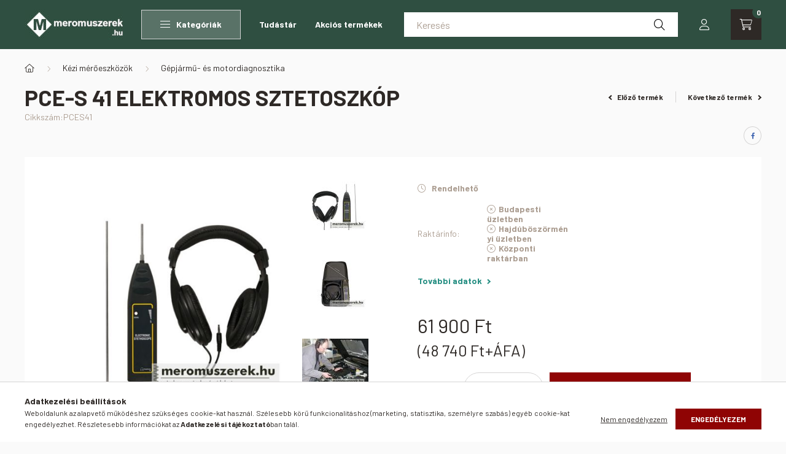

--- FILE ---
content_type: text/html; charset=UTF-8
request_url: https://www.meromuszerek.hu/PCE-S-41-elektromos-sztetoszkop
body_size: 25696
content:
<!DOCTYPE html>
<html lang="hu">
    <head>
        <meta charset="utf-8">
<meta name="keywords" content="PCE-S 41 elektromos sztetoszkóp, meromuszerek.hu">
<meta name="description" content="PCE-S 41 elektromos sztetoszkóp, PCE-S 41 sztetoszkóp elemmel üzemelő kézi műszer. A műszer alkalmas gépi zörejek felkutatására mint például:hibás zajos csapágyak, ventilátor szelepek, szivattyúk . Kifejezetten ajánljuk szerszám üzemekben zaj és vibr">
<meta name="robots" content="index, follow">
<meta http-equiv="X-UA-Compatible" content="IE=Edge">
<meta property="og:site_name" content="meromuszerek.hu" />
<meta property="og:title" content="PCE-S 41 elektromos sztetoszkóp - meromuszerek.hu">
<meta property="og:description" content="PCE-S 41 elektromos sztetoszkóp, PCE-S 41 sztetoszkóp elemmel üzemelő kézi műszer. A műszer alkalmas gépi zörejek felkutatására mint például:hibás zajos csapágyak, ventilátor szelepek, szivattyúk . Kifejezetten ajánljuk szerszám üzemekben zaj és vibr">
<meta property="og:type" content="product">
<meta property="og:url" content="https://www.meromuszerek.hu/PCE-S-41-elektromos-sztetoszkop">
<meta property="og:image" content="https://www.meromuszerek.hu/img/24410/PCES41/PCES41.jpg">
<meta name="theme-color" content="#b5b3b5">
<meta name="msapplication-TileColor" content="#b5b3b5">
<meta name="mobile-web-app-capable" content="yes">
<meta name="apple-mobile-web-app-capable" content="yes">
<meta name="MobileOptimized" content="320">
<meta name="HandheldFriendly" content="true">

<title>PCE-S 41 elektromos sztetoszkóp - meromuszerek.hu</title>


<script>
var service_type="shop";
var shop_url_main="https://www.meromuszerek.hu";
var actual_lang="hu";
var money_len="0";
var money_thousend=" ";
var money_dec=",";
var shop_id=24410;
var unas_design_url="https:"+"/"+"/"+"www.meromuszerek.hu"+"/"+"!common_design"+"/"+"base"+"/"+"002300"+"/";
var unas_design_code='002300';
var unas_base_design_code='2300';
var unas_design_ver=4;
var unas_design_subver=5;
var unas_shop_url='https://www.meromuszerek.hu';
var responsive="yes";
var price_nullcut_disable=1;
var config_plus=new Array();
config_plus['product_tooltip']=1;
config_plus['cart_fly_id']="cart-box__fly-to-desktop";
config_plus['cart_redirect']=2;
config_plus['cart_refresh_force']="1";
config_plus['money_type']='Ft';
config_plus['money_type_display']='Ft';
var lang_text=new Array();

var UNAS = UNAS || {};
UNAS.shop={"base_url":'https://www.meromuszerek.hu',"domain":'www.meromuszerek.hu',"username":'meromuszerek.unas.hu',"id":24410,"lang":'hu',"currency_type":'Ft',"currency_code":'HUF',"currency_rate":'1',"currency_length":0,"base_currency_length":0,"canonical_url":'https://www.meromuszerek.hu/PCE-S-41-elektromos-sztetoszkop'};
UNAS.design={"code":'002300',"page":'product_details'};
UNAS.api_auth="8f0d6303f30d10e7f94628584d2e219d";
UNAS.customer={"email":'',"id":0,"group_id":0,"without_registration":0};
UNAS.shop["category_id"]="230332";
UNAS.shop["sku"]="PCES41";
UNAS.shop["product_id"]="409641813";
UNAS.shop["only_private_customer_can_purchase"] = false;
 

UNAS.text = {
    "button_overlay_close": `Bezár`,
    "popup_window": `Felugró ablak`,
    "list": `lista`,
    "updating_in_progress": `frissítés folyamatban`,
    "updated": `frissítve`,
    "is_opened": `megnyitva`,
    "is_closed": `bezárva`,
    "deleted": `törölve`,
    "consent_granted": `hozzájárulás megadva`,
    "consent_rejected": `hozzájárulás elutasítva`,
    "field_is_incorrect": `mező hibás`,
    "error_title": `Hiba!`,
    "product_variants": `termék változatok`,
    "product_added_to_cart": `A termék a kosárba került`,
    "product_added_to_cart_with_qty_problem": `A termékből csak [qty_added_to_cart] [qty_unit] került kosárba`,
    "product_removed_from_cart": `A termék törölve a kosárból`,
    "reg_title_name": `Név`,
    "reg_title_company_name": `Cégnév`,
    "number_of_items_in_cart": `Kosárban lévő tételek száma`,
    "cart_is_empty": `A kosár üres`,
    "cart_updated": `A kosár frissült`
};


UNAS.text["delete_from_compare"]= `Törlés összehasonlításból`;
UNAS.text["comparison"]= `Összehasonlítás`;

UNAS.text["delete_from_favourites"]= `Törlés a kedvencek közül`;
UNAS.text["add_to_favourites"]= `Kedvencekhez`;






window.lazySizesConfig=window.lazySizesConfig || {};
window.lazySizesConfig.loadMode=1;
window.lazySizesConfig.loadHidden=false;

window.dataLayer = window.dataLayer || [];
function gtag(){dataLayer.push(arguments)};
gtag('js', new Date());
</script>

<script src="https://www.meromuszerek.hu/temp/shop_24410_c8e8ad945ff8852f6e9fd67bdddaac7a.js?mod_time=1768561524"></script>

<link href="https://www.meromuszerek.hu/temp/shop_24410_fd9b6503fcd42b04cbf20eb413f47855.css?mod_time=1768647814" rel="stylesheet" type="text/css">

<link href="https://www.meromuszerek.hu/PCE-S-41-elektromos-sztetoszkop" rel="canonical">
<link href="https://www.meromuszerek.hu/shop_ordered/24410/design_pic/favicon.ico" rel="shortcut icon">
<script>
        var google_consent=1;
    
        gtag('consent', 'default', {
           'ad_storage': 'denied',
           'ad_user_data': 'denied',
           'ad_personalization': 'denied',
           'analytics_storage': 'denied',
           'functionality_storage': 'denied',
           'personalization_storage': 'denied',
           'security_storage': 'granted'
        });

    
        gtag('consent', 'update', {
           'ad_storage': 'denied',
           'ad_user_data': 'denied',
           'ad_personalization': 'denied',
           'analytics_storage': 'denied',
           'functionality_storage': 'denied',
           'personalization_storage': 'denied',
           'security_storage': 'granted'
        });

        </script>
    <script async src="https://www.googletagmanager.com/gtag/js?id=G-FDGJSV397V"></script>    <script>
    gtag('config', 'G-FDGJSV397V');

        </script>
        <script>
    var google_analytics=1;

                gtag('event', 'view_item', {
              "currency": "HUF",
              "value": '61900',
              "items": [
                  {
                      "item_id": "PCES41",
                      "item_name": "PCE-S 41 elektromos sztetoszkóp",
                      "item_category": "Kézi mérőeszközök/Gépjármű- és motordiagnosztika",
                      "price": '61900'
                  }
              ],
              'non_interaction': true
            });
               </script>
       <script>
        var google_ads=1;

                gtag('event','remarketing', {
            'ecomm_pagetype': 'product',
            'ecomm_prodid': ["PCES41"],
            'ecomm_totalvalue': 61900        });
            </script>
        <!-- Google Tag Manager -->
    <script>(function(w,d,s,l,i){w[l]=w[l]||[];w[l].push({'gtm.start':
            new Date().getTime(),event:'gtm.js'});var f=d.getElementsByTagName(s)[0],
            j=d.createElement(s),dl=l!='dataLayer'?'&l='+l:'';j.async=true;j.src=
            'https://www.googletagmanager.com/gtm.js?id='+i+dl;f.parentNode.insertBefore(j,f);
        })(window,document,'script','dataLayer','GTM-THKJQ2L');</script>
    <!-- End Google Tag Manager -->

    
    <script>
    var facebook_pixel=1;
    /* <![CDATA[ */
        !function(f,b,e,v,n,t,s){if(f.fbq)return;n=f.fbq=function(){n.callMethod?
            n.callMethod.apply(n,arguments):n.queue.push(arguments)};if(!f._fbq)f._fbq=n;
            n.push=n;n.loaded=!0;n.version='2.0';n.queue=[];t=b.createElement(e);t.async=!0;
            t.src=v;s=b.getElementsByTagName(e)[0];s.parentNode.insertBefore(t,s)}(window,
                document,'script','//connect.facebook.net/en_US/fbevents.js');

        fbq('init', '631248221969072');
                fbq('track', 'PageView', {}, {eventID:'PageView.aWy99TNYdlIK9YBQ4qARBwABfuE'});
        
        fbq('track', 'ViewContent', {
            content_name: 'PCE-S 41 elektromos sztetoszkóp',
            content_category: 'Kézi mérőeszközök > Gépjármű- és motordiagnosztika',
            content_ids: ['PCES41'],
            contents: [{'id': 'PCES41', 'quantity': '1'}],
            content_type: 'product',
            value: 61900.000025,
            currency: 'HUF'
        }, {eventID:'ViewContent.aWy99TNYdlIK9YBQ4qARBwABfuE'});

        
        $(document).ready(function() {
            $(document).on("addToCart", function(event, product_array){
                facebook_event('AddToCart',{
					content_name: product_array.name,
					content_category: product_array.category,
					content_ids: [product_array.sku],
					contents: [{'id': product_array.sku, 'quantity': product_array.qty}],
					content_type: 'product',
					value: product_array.price,
					currency: 'HUF'
				}, {eventID:'AddToCart.' + product_array.event_id});
            });

            $(document).on("addToFavourites", function(event, product_array){
                facebook_event('AddToWishlist', {
                    content_ids: [product_array.sku],
                    content_type: 'product'
                }, {eventID:'AddToFavourites.' + product_array.event_id});
            });
        });

    /* ]]> */
    </script>


<script src="https://script.v3.miclub.hu/js/apis.js" ></script>


<script>

    MIV3ClientApiV1Unas({
        iId: '6470701009322f001d65ea95'
    });

</script>


        <meta content="width=device-width, initial-scale=1.0" name="viewport" />
        <link rel="preconnect" href="https://fonts.gstatic.com">
        <link rel="preload" href="https://fonts.googleapis.com/css2?family=Barlow:wght@200;400;700&display=swap" as="style" />
        <link rel="stylesheet" href="https://fonts.googleapis.com/css2?family=Barlow:wght@200;400;700&display=swap" media="print" onload="this.media='all'">
        <noscript>
            <link rel="stylesheet" href="https://fonts.googleapis.com/css2?family=Barlow:wght@200;400;700&display=swap" />
        </noscript>
        
        
        
        
        

        
        
        
        
                    
            
            
            
            
            
            
            
                
                
    
    </head>

                
                
    
    
    
    
    
    
    
    
    
    
                     
    
    
    
    
    <body class='design_ver4 design_subver1 design_subver2 design_subver3 design_subver4 design_subver5' id="ud_shop_artdet">
    
        <!-- Google Tag Manager (noscript) -->
    <noscript><iframe src="https://www.googletagmanager.com/ns.html?id=GTM-THKJQ2L"
                      height="0" width="0" style="display:none;visibility:hidden"></iframe></noscript>
    <!-- End Google Tag Manager (noscript) -->
        <div id="fb-root"></div>
    <script>
        window.fbAsyncInit = function() {
            FB.init({
                xfbml            : true,
                version          : 'v22.0'
            });
        };
    </script>
    <script async defer crossorigin="anonymous" src="https://connect.facebook.net/hu_HU/sdk.js"></script>
    <div id="image_to_cart" style="display:none; position:absolute; z-index:100000;"></div>
<div class="overlay_common overlay_warning" id="overlay_cart_add"></div>
<script>$(document).ready(function(){ overlay_init("cart_add",{"onBeforeLoad":false}); });</script>
<div class="overlay_common overlay_ok" id="overlay_cart_add_ok"></div>
<script>$(document).ready(function(){ overlay_init("cart_add_ok",[]); });</script>
<div id="overlay_login_outer"></div>	
	<script>
	$(document).ready(function(){
	    var login_redir_init="";

		$("#overlay_login_outer").overlay({
			onBeforeLoad: function() {
                var login_redir_temp=login_redir_init;
                if (login_redir_act!="") {
                    login_redir_temp=login_redir_act;
                    login_redir_act="";
                }

									$.ajax({
						type: "GET",
						async: true,
						url: "https://www.meromuszerek.hu/shop_ajax/ajax_popup_login.php",
						data: {
							shop_id:"24410",
							lang_master:"hu",
                            login_redir:login_redir_temp,
							explicit:"ok",
							get_ajax:"1"
						},
						success: function(data){
							$("#overlay_login_outer").html(data);
							if (unas_design_ver >= 5) $("#overlay_login_outer").modal('show');
							$('#overlay_login1 input[name=shop_pass_login]').keypress(function(e) {
								var code = e.keyCode ? e.keyCode : e.which;
								if(code.toString() == 13) {		
									document.form_login_overlay.submit();		
								}	
							});	
						}
					});
								},
			top: 50,
			mask: {
	color: "#000000",
	loadSpeed: 200,
	maskId: "exposeMaskOverlay",
	opacity: 0.7
},
			closeOnClick: (config_plus['overlay_close_on_click_forced'] === 1),
			onClose: function(event, overlayIndex) {
				$("#login_redir").val("");
			},
			load: false
		});
		
			});
	function overlay_login() {
		$(document).ready(function(){
			$("#overlay_login_outer").overlay().load();
		});
	}
	function overlay_login_remind() {
        if (unas_design_ver >= 5) {
            $("#overlay_remind").overlay().load();
        } else {
            $(document).ready(function () {
                $("#overlay_login_outer").overlay().close();
                setTimeout('$("#overlay_remind").overlay().load();', 250);
            });
        }
	}

    var login_redir_act="";
    function overlay_login_redir(redir) {
        login_redir_act=redir;
        $("#overlay_login_outer").overlay().load();
    }
	</script>  
	<div class="overlay_common overlay_info" id="overlay_remind"></div>
<script>$(document).ready(function(){ overlay_init("remind",[]); });</script>

	<script>
    	function overlay_login_error_remind() {
		$(document).ready(function(){
			load_login=0;
			$("#overlay_error").overlay().close();
			setTimeout('$("#overlay_remind").overlay().load();', 250);	
		});
	}
	</script>  
	<div class="overlay_common overlay_info" id="overlay_newsletter"></div>
<script>$(document).ready(function(){ overlay_init("newsletter",[]); });</script>

<script>
function overlay_newsletter() {
    $(document).ready(function(){
        $("#overlay_newsletter").overlay().load();
    });
}
</script>
<div class="overlay_common overlay_error" id="overlay_script"></div>
<script>$(document).ready(function(){ overlay_init("script",[]); });</script>
    <script>
    $(document).ready(function() {
        $.ajax({
            type: "GET",
            url: "https://www.meromuszerek.hu/shop_ajax/ajax_stat.php",
            data: {master_shop_id:"24410",get_ajax:"1"}
        });
    });
    </script>
    

    <div id="container" class="page_shop_artdet_PCES41 nav-position-top text-type--horizontal text-type--sticky">
                
                <nav id="nav--mobile-top" class="nav header nav--mobile nav--top d-sm-none js-header">
            <div class="header-inner js-header-inner w-100">
                <div class="d-flex justify-content-center d-sm-none">
                                        <button type="button" class="hamburger__dropdown-btn btn dropdown--btn" id="hamburger__dropdown-btn" aria-label="hamburger button" data-btn-for=".hamburger-box__dropdown">
                        <div class="hamburger">
                            <span class="first-line"></span>
                            <span class="second-line"></span>
                            <span class="last-line"></span>
                        </div>
                    </button>
                                        <button class="search-box__dropdown-btn btn dropdown--btn" aria-label="search button" type="button" data-btn-for=".search-box__dropdown">
                        <span class="search-box__dropdown-btn-icon icon--search"></span>
                    </button>

                    

                    

                                                <button type="button" class="profile__dropdown-btn js-profile-btn btn dropdown--btn" data-orders="https://www.meromuszerek.hu/shop_order_track.php" aria-label="profile button" data-btn-for=".profile__dropdown">
        <span class="profile__dropdown-btn-icon icon--head">
                    </span>
    </button>
    
    
                    <button class="cart-box__dropdown-btn btn dropdown--btn js-cart-box-loaded-by-ajax" aria-label="cart button" type="button" data-btn-for=".cart-box__dropdown">
                        <span class="cart-box__dropdown-btn-icon icon--cart">
                                        <div id="box_cart_content" class="cart-box">    <span class="cart-box__item-num">0</span>
    </div>
    
                        </span>
                    </button>
                </div>
            </div>
        </nav>
                <header class="header header--mobile py-3 px-4 d-flex justify-content-center d-sm-none position-relative">
                <div id="header_logo_img" class="js-element header_logo logo" data-element-name="header_logo">
        <div class="header_logo-img-container">
            <div class="header_logo-img-wrapper">
                                                <a href="https://www.meromuszerek.hu/">                    <picture>
                                                <source srcset="https://www.meromuszerek.hu/!common_design/custom/meromuszerek.unas.hu/element/layout_hu_header_logo-400x120_1_default.jpg?time=1643156313 1x, https://www.meromuszerek.hu/!common_design/custom/meromuszerek.unas.hu/element/layout_hu_header_logo-400x120_1_default_retina.jpg?time=1643156313 2x" />
                        <img                              width="160" height="48"
                                                          src="https://www.meromuszerek.hu/!common_design/custom/meromuszerek.unas.hu/element/layout_hu_header_logo-400x120_1_default.jpg?time=1643156313"                             
                             alt="meromuszerek.hu                        "/>
                    </picture>
                    </a>                                        </div>
        </div>
    </div>

            <div class="js-element header_text_section_2 d-sm-none" data-element-name="header_text_section_2">
            <div class="header_text_section_2-slide slide-1"><p><a href='tel:+3614450305'>+36 1 445 0305</a></p></div>
    </div>

        </header>
        <header id="header--desktop" class="header header--desktop d-none d-sm-block js-header">
            <div class="header-inner js-header-inner">
                <div class="container">
                    <div class="header-row position-relative">
                        <div class="row gutters-10 gutters-xl-15 flex-nowrap justify-content-center align-items-center">
                            <div class="header__left col col-lg-auto position-static">
                                <div class="header__left-inner d-flex align-items-center">
                                        <div id="header_logo_img" class="js-element header_logo logo mr-4 mr-xl-0" data-element-name="header_logo">
        <div class="header_logo-img-container">
            <div class="header_logo-img-wrapper">
                                                <a href="https://www.meromuszerek.hu/">                    <picture>
                                                <source srcset="https://www.meromuszerek.hu/!common_design/custom/meromuszerek.unas.hu/element/layout_hu_header_logo-400x120_1_default.jpg?time=1643156313 1x, https://www.meromuszerek.hu/!common_design/custom/meromuszerek.unas.hu/element/layout_hu_header_logo-400x120_1_default_retina.jpg?time=1643156313 2x" />
                        <img                              width="160" height="48"
                                                          src="https://www.meromuszerek.hu/!common_design/custom/meromuszerek.unas.hu/element/layout_hu_header_logo-400x120_1_default.jpg?time=1643156313"                             
                             alt="meromuszerek.hu                        "/>
                    </picture>
                    </a>                                        </div>
        </div>
    </div>

                                                                        <button type="button" class="hamburger__dropdown-btn btn dropdown--btn d-xl-none" id="hamburger__dropdown-btn" aria-label="hamburger button" data-btn-for=".hamburger-box__dropdown">
                                        <div class="hamburger">
                                            <span class="first-line"></span>
                                            <span class="second-line"></span>
                                            <span class="last-line"></span>
                                        </div>
                                        Kategóriák
                                    </button>
                                                                    </div>
                            </div>
                            <div class="header__right col-auto col-lg position-static">
                                <div class="row gutters-10 flex-nowrap align-items-center">
                                                                        <div class="col-auto position-static flex-shrink-1">
                                        <nav class="navbar d-none d-lg-flex navbar-expand navbar-light position-static">
                                                                                        <ul id="nav--cat" class="nav nav--cat js-navbar-nav">
                                                <li class="nav-item dropdown nav--main nav-item--products">
                                                    <a class="nav-link nav-link--products d-none d-xl-flex" href="#" onclick="event.preventDefault();" role="button" data-toggle="dropdown" aria-expanded="false" aria-haspopup="true">
                                                        <div class="hamburger nav-link--hamburger">
                                                            <span class="first-line"></span>
                                                            <span class="second-line"></span>
                                                            <span class="last-line"></span>
                                                        </div>
                                                        Kategóriák
                                                    </a>
                                                    <div id="dropdown-cat"class="dropdown-menu d-lg-none d-xl-block clearfix dropdown--cat dropdown--level-0">
                                                                <ul class="nav-list--0">
        <li id="nav-item-924368" class="nav-item dropdown js-nav-item-924368">
                <a class="nav-link arrow-effect-on-hover" href="https://www.meromuszerek.hu/elektronikai-villamossagi-muszerek"  data-toggle="dropdown" data-mouseover="handleSub('924368','https://www.meromuszerek.hu/shop_ajax/ajax_box_cat.php?get_ajax=1&type=layout&change_lang=hu&level=1&key=924368&box_var_name=shop_cat&box_var_layout_cache=1&box_var_expand_cache=yes&box_var_expand_cache_name=desktop&box_var_layout_level0=0&box_var_layout_level1=1&box_var_layout=2&box_var_ajax=1&box_var_section=content&box_var_highlight=yes&box_var_type=expand&box_var_div=no');" aria-haspopup="true" aria-expanded="false">
                                <span class="nav-link__text">
                Elektronikai, villamossági műszerek&nbsp;            </span>
            <span class="arrow arrow--right"><span></span></span>        </a>
                                <div class="megasubmenu dropdown-menu with-sticky-content">
                <div class="megasubmenu__sticky-content">
                    <div class="loading-spinner"></div>
                </div>
                            </div>
                        </li>
        <li id="nav-item-819169" class="nav-item dropdown js-nav-item-819169">
                <a class="nav-link arrow-effect-on-hover" href="https://www.meromuszerek.hu/szintezes-tavolsagmeres"  data-toggle="dropdown" data-mouseover="handleSub('819169','https://www.meromuszerek.hu/shop_ajax/ajax_box_cat.php?get_ajax=1&type=layout&change_lang=hu&level=1&key=819169&box_var_name=shop_cat&box_var_layout_cache=1&box_var_expand_cache=yes&box_var_expand_cache_name=desktop&box_var_layout_level0=0&box_var_layout_level1=1&box_var_layout=2&box_var_ajax=1&box_var_section=content&box_var_highlight=yes&box_var_type=expand&box_var_div=no');" aria-haspopup="true" aria-expanded="false">
                                <span class="nav-link__text">
                Szintezés, távolságmérés&nbsp;            </span>
            <span class="arrow arrow--right"><span></span></span>        </a>
                                <div class="megasubmenu dropdown-menu with-sticky-content">
                <div class="megasubmenu__sticky-content">
                    <div class="loading-spinner"></div>
                </div>
                            </div>
                        </li>
        <li id="nav-item-476681" class="nav-item dropdown js-nav-item-476681">
                <a class="nav-link arrow-effect-on-hover" href="https://www.meromuszerek.hu/kezi-meroeszkozok"  data-toggle="dropdown" data-mouseover="handleSub('476681','https://www.meromuszerek.hu/shop_ajax/ajax_box_cat.php?get_ajax=1&type=layout&change_lang=hu&level=1&key=476681&box_var_name=shop_cat&box_var_layout_cache=1&box_var_expand_cache=yes&box_var_expand_cache_name=desktop&box_var_layout_level0=0&box_var_layout_level1=1&box_var_layout=2&box_var_ajax=1&box_var_section=content&box_var_highlight=yes&box_var_type=expand&box_var_div=no');" aria-haspopup="true" aria-expanded="false">
                                <span class="nav-link__text">
                Kézi mérőeszközök&nbsp;            </span>
            <span class="arrow arrow--right"><span></span></span>        </a>
                                <div class="megasubmenu dropdown-menu with-sticky-content">
                <div class="megasubmenu__sticky-content">
                    <div class="loading-spinner"></div>
                </div>
                            </div>
                        </li>
        <li id="nav-item-440235" class="nav-item dropdown js-nav-item-440235">
                <a class="nav-link arrow-effect-on-hover" href="https://www.meromuszerek.hu/gaz-levego"  data-toggle="dropdown" data-mouseover="handleSub('440235','https://www.meromuszerek.hu/shop_ajax/ajax_box_cat.php?get_ajax=1&type=layout&change_lang=hu&level=1&key=440235&box_var_name=shop_cat&box_var_layout_cache=1&box_var_expand_cache=yes&box_var_expand_cache_name=desktop&box_var_layout_level0=0&box_var_layout_level1=1&box_var_layout=2&box_var_ajax=1&box_var_section=content&box_var_highlight=yes&box_var_type=expand&box_var_div=no');" aria-haspopup="true" aria-expanded="false">
                                <span class="nav-link__text">
                Gáz- és levegő, sugárzásmérők&nbsp;            </span>
            <span class="arrow arrow--right"><span></span></span>        </a>
                                <div class="megasubmenu dropdown-menu with-sticky-content">
                <div class="megasubmenu__sticky-content">
                    <div class="loading-spinner"></div>
                </div>
                            </div>
                        </li>
        <li id="nav-item-468870" class="nav-item dropdown js-nav-item-468870">
                <a class="nav-link arrow-effect-on-hover" href="https://www.meromuszerek.hu/viz-folyadek-ph-mero"  data-toggle="dropdown" data-mouseover="handleSub('468870','https://www.meromuszerek.hu/shop_ajax/ajax_box_cat.php?get_ajax=1&type=layout&change_lang=hu&level=1&key=468870&box_var_name=shop_cat&box_var_layout_cache=1&box_var_expand_cache=yes&box_var_expand_cache_name=desktop&box_var_layout_level0=0&box_var_layout_level1=1&box_var_layout=2&box_var_ajax=1&box_var_section=content&box_var_highlight=yes&box_var_type=expand&box_var_div=no');" aria-haspopup="true" aria-expanded="false">
                                <span class="nav-link__text">
                pH mérő, nedvességmérő&nbsp;            </span>
            <span class="arrow arrow--right"><span></span></span>        </a>
                                <div class="megasubmenu dropdown-menu with-sticky-content">
                <div class="megasubmenu__sticky-content">
                    <div class="loading-spinner"></div>
                </div>
                            </div>
                        </li>
        <li id="nav-item-647857" class="nav-item dropdown js-nav-item-647857">
                <a class="nav-link arrow-effect-on-hover" href="https://www.meromuszerek.hu/vilagitastechnika"  data-toggle="dropdown" data-mouseover="handleSub('647857','https://www.meromuszerek.hu/shop_ajax/ajax_box_cat.php?get_ajax=1&type=layout&change_lang=hu&level=1&key=647857&box_var_name=shop_cat&box_var_layout_cache=1&box_var_expand_cache=yes&box_var_expand_cache_name=desktop&box_var_layout_level0=0&box_var_layout_level1=1&box_var_layout=2&box_var_ajax=1&box_var_section=content&box_var_highlight=yes&box_var_type=expand&box_var_div=no');" aria-haspopup="true" aria-expanded="false">
                                <span class="nav-link__text">
                Világítástechnika&nbsp;            </span>
            <span class="arrow arrow--right"><span></span></span>        </a>
                                <div class="megasubmenu dropdown-menu with-sticky-content">
                <div class="megasubmenu__sticky-content">
                    <div class="loading-spinner"></div>
                </div>
                            </div>
                        </li>
        <li id="nav-item-668582" class="nav-item dropdown js-nav-item-668582">
                <a class="nav-link arrow-effect-on-hover" href="https://www.meromuszerek.hu/forrasztastechnika-hegesztes"  data-toggle="dropdown" data-mouseover="handleSub('668582','https://www.meromuszerek.hu/shop_ajax/ajax_box_cat.php?get_ajax=1&type=layout&change_lang=hu&level=1&key=668582&box_var_name=shop_cat&box_var_layout_cache=1&box_var_expand_cache=yes&box_var_expand_cache_name=desktop&box_var_layout_level0=0&box_var_layout_level1=1&box_var_layout=2&box_var_ajax=1&box_var_section=content&box_var_highlight=yes&box_var_type=expand&box_var_div=no');" aria-haspopup="true" aria-expanded="false">
                                <span class="nav-link__text">
                Forrasztástechnika, hegesztés&nbsp;            </span>
            <span class="arrow arrow--right"><span></span></span>        </a>
                                <div class="megasubmenu dropdown-menu with-sticky-content">
                <div class="megasubmenu__sticky-content">
                    <div class="loading-spinner"></div>
                </div>
                            </div>
                        </li>
        <li id="nav-item-196866" class="nav-item dropdown js-nav-item-196866">
                <a class="nav-link arrow-effect-on-hover" href="https://www.meromuszerek.hu/egeszseg-higienia-fertotlenites-munkavedelem"  data-toggle="dropdown" data-mouseover="handleSub('196866','https://www.meromuszerek.hu/shop_ajax/ajax_box_cat.php?get_ajax=1&type=layout&change_lang=hu&level=1&key=196866&box_var_name=shop_cat&box_var_layout_cache=1&box_var_expand_cache=yes&box_var_expand_cache_name=desktop&box_var_layout_level0=0&box_var_layout_level1=1&box_var_layout=2&box_var_ajax=1&box_var_section=content&box_var_highlight=yes&box_var_type=expand&box_var_div=no');" aria-haspopup="true" aria-expanded="false">
                                <span class="nav-link__text">
                Egészség, higiénia, munkavédelem&nbsp;            </span>
            <span class="arrow arrow--right"><span></span></span>        </a>
                                <div class="megasubmenu dropdown-menu with-sticky-content">
                <div class="megasubmenu__sticky-content">
                    <div class="loading-spinner"></div>
                </div>
                            </div>
                        </li>
        <li id="nav-item-694155" class="nav-item dropdown js-nav-item-694155">
                <a class="nav-link arrow-effect-on-hover" href="https://www.meromuszerek.hu/szerszam-barkacs"  data-toggle="dropdown" data-mouseover="handleSub('694155','https://www.meromuszerek.hu/shop_ajax/ajax_box_cat.php?get_ajax=1&type=layout&change_lang=hu&level=1&key=694155&box_var_name=shop_cat&box_var_layout_cache=1&box_var_expand_cache=yes&box_var_expand_cache_name=desktop&box_var_layout_level0=0&box_var_layout_level1=1&box_var_layout=2&box_var_ajax=1&box_var_section=content&box_var_highlight=yes&box_var_type=expand&box_var_div=no');" aria-haspopup="true" aria-expanded="false">
                                <span class="nav-link__text">
                Szerszám, barkács&nbsp;            </span>
            <span class="arrow arrow--right"><span></span></span>        </a>
                                <div class="megasubmenu dropdown-menu with-sticky-content">
                <div class="megasubmenu__sticky-content">
                    <div class="loading-spinner"></div>
                </div>
                            </div>
                        </li>
        <li id="nav-item-503432" class="nav-item dropdown js-nav-item-503432">
                <a class="nav-link arrow-effect-on-hover" href="https://www.meromuszerek.hu/Kert-otthon-szabadido"  data-toggle="dropdown" data-mouseover="handleSub('503432','https://www.meromuszerek.hu/shop_ajax/ajax_box_cat.php?get_ajax=1&type=layout&change_lang=hu&level=1&key=503432&box_var_name=shop_cat&box_var_layout_cache=1&box_var_expand_cache=yes&box_var_expand_cache_name=desktop&box_var_layout_level0=0&box_var_layout_level1=1&box_var_layout=2&box_var_ajax=1&box_var_section=content&box_var_highlight=yes&box_var_type=expand&box_var_div=no');" aria-haspopup="true" aria-expanded="false">
                                <span class="nav-link__text">
                Kert, otthon, szabadidő&nbsp;            </span>
            <span class="arrow arrow--right"><span></span></span>        </a>
                                <div class="megasubmenu dropdown-menu with-sticky-content">
                <div class="megasubmenu__sticky-content">
                    <div class="loading-spinner"></div>
                </div>
                            </div>
                        </li>
    </ul>

    
                                                    </div>
                                                </li>
                                            </ul>
                                                                                                                                                                    
    <ul id="nav--menu" class="nav nav--menu js-navbar-nav">
                    <li class="nav-item nav--main js-nav-item-930300">
                                <a class="nav-link" href="https://www.meromuszerek.hu/blog" >
                                    Tudástár
                </a>
                            </li>
                    <li class="nav-item nav--main js-nav-item-240907">
                                <a class="nav-link" href="https://www.meromuszerek.hu/akciok" >
                                    Akciós termékek
                </a>
                            </li>
            </ul>

    
                                                                                    </nav>
                                        <script>
    let addOverflowHidden = function() {
        $('.hamburger-box__dropdown-inner').addClass('overflow-hidden');
    }
    function scrollToBreadcrumb() {
        scrollToElement({ element: '.nav-list-breadcrumb', offset: getVisibleDistanceTillHeaderBottom(), scrollIn: '.hamburger-box__dropdown-inner', container: '.hamburger-box__dropdown-inner', duration: 300,  callback: addOverflowHidden });
    }

    function setHamburgerBoxHeight(height) {
        $('.hamburger-box__dropdown').css('height', height + 80);
    }

    let mobileMenuScrollData = [];

    function handleSub2(thisOpenBtn, id, ajaxUrl) {
        let navItem = $('#nav-item-'+id+'--m');
        let openBtn = $(thisOpenBtn);
        let $thisScrollableNavList = navItem.closest('.nav-list-mobile');
        let thisNavListLevel = $thisScrollableNavList.data("level");

        if (typeof thisNavListLevel !== 'undefined') {
            if (thisNavListLevel == 0) {
                $thisScrollableNavList = navItem.closest('.hamburger-box__dropdown-inner');
            }
            mobileMenuScrollData["level_" + thisNavListLevel + "_position"] = $thisScrollableNavList.scrollTop();
            mobileMenuScrollData["level_" + thisNavListLevel + "_element"] = $thisScrollableNavList;
        }

        if (!navItem.hasClass('ajax-loading')) {
            if (catSubOpen2(openBtn, navItem)) {
                if (ajaxUrl) {
                    if (!navItem.hasClass('ajax-loaded')) {
                        catSubLoad2(navItem, ajaxUrl);
                    } else {
                        scrollToBreadcrumb();
                    }
                } else {
                    scrollToBreadcrumb();
                }
            }
        }
    }
    function catSubOpen2(openBtn,navItem) {
        let thisSubMenu = navItem.find('.nav-list-menu--sub').first();
        let thisParentMenu = navItem.closest('.nav-list-menu');
        thisParentMenu.addClass('hidden');

        if (navItem.hasClass('show')) {
            openBtn.attr('aria-expanded','false');
            navItem.removeClass('show');
            thisSubMenu.removeClass('show');
        } else {
            openBtn.attr('aria-expanded','true');
            navItem.addClass('show');
            thisSubMenu.addClass('show');
            if (window.matchMedia('(min-width: 576px) and (max-width: 1259.8px )').matches) {
                let thisSubMenuHeight = thisSubMenu.outerHeight();
                if (thisSubMenuHeight > 0) {
                    setHamburgerBoxHeight(thisSubMenuHeight);
                }
            }
        }
        return true;
    }
    function catSubLoad2(navItem, ajaxUrl){
        let thisSubMenu = $('.nav-list-menu--sub', navItem);
        $.ajax({
            type: 'GET',
            url: ajaxUrl,
            beforeSend: function(){
                navItem.addClass('ajax-loading');
                setTimeout(function (){
                    if (!navItem.hasClass('ajax-loaded')) {
                        navItem.addClass('ajax-loader');
                        thisSubMenu.addClass('loading');
                    }
                }, 150);
            },
            success:function(data){
                thisSubMenu.html(data);
                $(document).trigger("ajaxCatSubLoaded");

                let thisParentMenu = navItem.closest('.nav-list-menu');
                let thisParentBreadcrumb = thisParentMenu.find('> .nav-list-breadcrumb');

                /* ha már van a szülőnek breadcrumbja, akkor azt hozzáfűzzük a gyerekhez betöltéskor */
                if (thisParentBreadcrumb.length > 0) {
                    let thisParentLink = thisParentBreadcrumb.find('.nav-list-parent-link').clone();
                    let thisSubMenuParentLink = thisSubMenu.find('.nav-list-parent-link');
                    thisParentLink.insertBefore(thisSubMenuParentLink);
                }

                navItem.removeClass('ajax-loading ajax-loader').addClass('ajax-loaded');
                thisSubMenu.removeClass('loading');
                if (window.matchMedia('(min-width: 576px) and (max-width: 1259.8px )').matches) {
                    let thisSubMenuHeight = thisSubMenu.outerHeight();
                    setHamburgerBoxHeight(thisSubMenuHeight);
                }
                scrollToBreadcrumb();
            }
        });
    }
    function catBack(thisBtn) {
        let thisCatLevel = $(thisBtn).closest('.nav-list-menu--sub');
        let thisParentItem = $(thisBtn).closest('.nav-item.show');
        let thisParentMenu = thisParentItem.closest('.nav-list-menu');
        let thisBtnDataBelongs = $(thisBtn).data("belongs-to-level");

        if ( typeof thisBtnDataBelongs !== 'undefined' && thisBtnDataBelongs == 0 ) {
            mobileMenuScrollData["level_0_element"].animate({ scrollTop: mobileMenuScrollData["level_0_position"] }, 0, function() {});
        }

        if (window.matchMedia('(min-width: 576px) and (max-width: 1259.8px )').matches) {
            let thisParentMenuHeight = 0;
            if ( thisParentItem.parent('ul').hasClass('nav-list-mobile--0') ) {
                let sumHeight = 0;
                $( thisParentItem.closest('.hamburger-box__dropdown-nav-lists-wrapper').children() ).each(function() {
                    sumHeight+= $(this).outerHeight(true);
                });
                thisParentMenuHeight = sumHeight;
            } else {
                thisParentMenuHeight = thisParentMenu.outerHeight();
            }
            setHamburgerBoxHeight(thisParentMenuHeight);
        }
        if ( thisParentItem.parent('ul').hasClass('nav-list-mobile--0') ) {
            $('.hamburger-box__dropdown-inner').removeClass('overflow-hidden');
        }
        thisParentMenu.removeClass('hidden');
        thisCatLevel.removeClass('show');
        thisParentItem.removeClass('show');
        thisParentItem.find('.nav-button').attr('aria-expanded','false');
    }

    function handleSub($id, $ajaxUrl) {
        let $navItem = $('#nav-item-'+$id);

        if (!$navItem.hasClass('ajax-loading')) {
            if (catSubOpen($navItem)) {
                if (!$navItem.hasClass('ajax-loaded')) {
                    catSubLoad($id, $ajaxUrl);
                }
            }
        }
    }

    function catSubOpen($navItem) {
        handleCloseDropdowns();
        let thisNavLink = $navItem.find('> .nav-link');
        let thisNavItem = thisNavLink.parent();
        let thisNavbarNav = $('.js-navbar-nav');
        let thisDropdownMenu = thisNavItem.find('.dropdown-menu').first();

        /*remove is-opened class form the rest menus (cat+plus)*/
        thisNavbarNav.find('.show').not(thisNavItem).not('.nav-item--products').not('.dropdown--cat').removeClass('show');

        if (thisNavItem.hasClass('show')) {
            thisNavLink.attr('aria-expanded','false');
            thisNavItem.removeClass('show');
            thisDropdownMenu.removeClass('show');
            $('#dropdown-cat').removeClass('has-opened');
        } else {
            thisNavLink.attr('aria-expanded','true');
            thisNavItem.addClass('show');
            thisDropdownMenu.addClass('show');
            $('#dropdown-cat').addClass('has-opened');
        }
        return true;
    }
    function catSubLoad($id, $ajaxUrl){
        const $navItem = $('#nav-item-'+$id);
        const $thisMegasubmenu = $(".megasubmenu", $navItem);
                const $thisMegasubmenuStickyContent = $(".megasubmenu__sticky-content", $thisMegasubmenu);
        const parentDropdownMenuHeight = $navItem.closest('.dropdown-menu').outerHeight();
        const paddingY = $thisMegasubmenu.outerHeight() - $thisMegasubmenu.height();
        $thisMegasubmenuStickyContent.css('height', parentDropdownMenuHeight - paddingY);
        
        $.ajax({
            type: 'GET',
            url: $ajaxUrl,
            beforeSend: function(){
                $navItem.addClass('ajax-loading');
                setTimeout(function (){
                    if (!$navItem.hasClass('ajax-loaded')) {
                        $navItem.addClass('ajax-loader');
                    }
                }, 150);
            },
            success:function(data){
                                $thisMegasubmenuStickyContent.html(data);
                let $thisScrollContainer = $thisMegasubmenu.find('.megasubmenu__cats-col').first();
                $thisScrollContainer.on('wheel', function(e){
                    e.preventDefault();
                    $(this).scrollLeft($(this).scrollLeft() + e.originalEvent.deltaY);
                });
                                $navItem.removeClass('ajax-loading ajax-loader').addClass('ajax-loaded');
                $(document).trigger("ajaxCatSubLoaded");
            }
        });
    }

    $(document).ready(function () {
         /* FÖLÉHÚZÁS */
        $('.nav-item.dropdown').hoverIntent({
            over: function () {
                handleCloseDropdowns();
                let thisNavItem = $(this);
                let thisNavLink = $('> .nav-link', thisNavItem);
                let thisDropdownItem = $('> .dropdown-item', thisNavItem);
                let thisNavLinkLeft = 0;

                if (thisNavLink.length > 0) {
                    thisNavLinkLeft = thisNavLink.offset().left;
                }

                let thisDropdownMenu = thisNavItem.find('.dropdown-menu').first();
                let thisNavLinkAttr = thisNavLink.attr('data-mouseover');

                if (typeof thisNavLinkAttr !== 'undefined' && thisNavLinkAttr !== false) {
                    eval(thisNavLinkAttr);
                }

                if ($headerHeight && thisNavLink.length > 0 ) {
                    if ( thisNavLink.closest('.nav--menu').length > 0 ) {
                        thisDropdownMenu.css({
                            top: getVisibleDistanceTillHeaderBottom() + 'px',
                            left: thisNavLinkLeft + 'px'
                        });
                    }
                }
                if (thisNavLink.hasClass('nav-link--products')) {
                    $('html').addClass('products-dropdown-opened');
                    thisNavItem.addClass('force-show');
                } else {
                    $('#dropdown-cat').addClass('has-opened');
                    $('#dropdown-cat').addClass('keep-opened');
                    setTimeout(
                        function() {
                            $('#dropdown-cat').removeClass('keep-opened');
                        }, 400
                    );
                }
                thisNavLink.attr('aria-expanded','true');
                thisNavItem.addClass('show');
                thisDropdownMenu.addClass('show');

                thisDropdownItem.attr('aria-expanded','true');
                thisDropdownItem.addClass('show');
            },
            out: function () {
                let thisNavItem = $(this);
                let thisNavLink = $('> .nav-link', thisNavItem);
                let thisDropdownItem = $('> .dropdown-item', thisNavItem);
                let thisDropdownMenu = thisNavItem.find('.dropdown-menu').first();

                if (!thisNavItem.hasClass('always-opened')) {
                    if (thisNavLink.hasClass('nav-link--products')) {
                        $('html').removeClass('products-dropdown-opened');
                    }

                    thisNavLink.attr('aria-expanded', 'false');
                    thisNavItem.removeClass('show');
                    thisDropdownMenu.removeClass('show');

                    thisDropdownItem.attr('aria-expanded','true');
                    thisDropdownItem.addClass('show');
                    if (!$('#dropdown-cat').hasClass('keep-opened')) {
                        $('#dropdown-cat').removeClass('has-opened');
                    }
                } else {
                    if (thisNavLink.hasClass('nav-link--products')) {
                        $('html').removeClass('products-dropdown-opened');
                        thisNavItem.removeClass('force-show');
                        $('#dropdown-cat').removeClass('has-opened');
                    }
                }
            },
            interval: 100,
            sensitivity: 10,
            timeout: 250
        });
            });
</script>                                    </div>
                                                                        <div class="col d-flex justify-content-end align-items-center position-static">
                                        <button class="search-box__dropdown-btn btn dropdown--btn d-xl-none" aria-label="search button" type="button" data-btn-for=".search-box__dropdown">
                                            <span class="search-box__dropdown-btn-icon icon--search"></span>
                                        </button>
                                        <div class="search-box__dropdown dropdown--content dropdown--content-till-lg d-none d-xl-block" data-content-for=".search-box__dropdown-btn" data-content-direction="full">
                                            <button class="search-box__dropdown__btn-close btn-close" data-close-btn-for=".search-box__dropdown" type="button"></button>
                                            <div class="dropdown--content-inner search-box__inner position-relative js-search browser-is-chrome" id="box_search_content2">
    <form name="form_include_search2" id="form_include_search2" action="https://www.meromuszerek.hu/shop_search.php" method="get">
    <div class="box-search-group">
        <input data-stay-visible-breakpoint="1260" id="box_search_input2" class="search-box__input ac_input js-search-input form-control"
               name="search" pattern=".{3,100}" aria-label="Keresés" title="Hosszabb kereső kifejezést írjon be!"
               placeholder="Keresés" type="search" maxlength="100" autocomplete="off" required        >
        <div class="search-box__search-btn-outer input-group-append" title="Keresés">
            <button class="search-box__search-btn" aria-label="Keresés">
                <span class="search-box__search-btn-icon icon--search"></span>
            </button>
        </div>
        <div class="search__loading">
            <div class="loading-spinner--small"></div>
        </div>
    </div>
    <div class="search-box__mask"></div>
    </form>
    <div class="ac_results2"></div>
</div>

                                        </div>
                                                                                        <button type="button" class="profile__dropdown-btn js-profile-btn btn dropdown--btn" data-orders="https://www.meromuszerek.hu/shop_order_track.php" aria-label="profile button" data-btn-for=".profile__dropdown">
        <span class="profile__dropdown-btn-icon icon--head">
                    </span>
    </button>
    
    
                                        <button id="cart-box__fly-to-desktop" class="cart-box__dropdown-btn btn dropdown--btn js-cart-box-loaded-by-ajax" aria-label="cart button" type="button" data-btn-for=".cart-box__dropdown">
                                            <span class="cart-box__dropdown-btn-icon icon--cart">
                                                <span class="cart-box__item-num">-</span>
                                            </span>
                                        </button>
                                    </div>
                                </div>
                            </div>
                        </div>
                    </div>
                </div>
            </div>
        </header>
        
                            
    
        
                <div class="filter-dropdown dropdown--content" data-content-for=".filter-box__dropdown-btn" data-content-direction="left">
            <button class="filter-dropdown__btn-close btn-close" data-close-btn-for=".filter-dropdown" type="button" aria-label="bezár" data-text="bezár"></button>
            <div class="dropdown--content-inner filter-dropdown__inner">
                        
    
            </div>
        </div>
        
                <main class="main">
            
            
            
                        
            
            




    <link rel="stylesheet" type="text/css" href="https://www.meromuszerek.hu/!common_packages/jquery/plugins/photoswipe/css/default-skin.min.css">
    <link rel="stylesheet" type="text/css" href="https://www.meromuszerek.hu/!common_packages/jquery/plugins/photoswipe/css/photoswipe.min.css">
        
    
    <script>
        var $clickElementToInitPs = '.js-init-ps';

        var initPhotoSwipeFromDOM = function() {
            var $pswp = $('.pswp')[0];
            var $psDatas = $('.photoSwipeDatas');

            $psDatas.each( function() {
                var $pics = $(this),
                    getItems = function() {
                        var items = [];
                        $pics.find('a').each(function() {
                            var $this = $(this),
                                $href   = $this.attr('href'),
                                $size   = $this.data('size').split('x'),
                                $width  = $size[0],
                                $height = $size[1],
                                item = {
                                    src : $href,
                                    w   : $width,
                                    h   : $height
                                };
                            items.push(item);
                        });
                        return items;
                    };

                var items = getItems();

                $($clickElementToInitPs).on('click', function (event) {
                    var $this = $(this);
                    event.preventDefault();

                    var $index = parseInt($this.attr('data-loop-index'));
                    var options = {
                        index: $index,
                        history: false,
                        bgOpacity: 1,
                        preventHide: true,
                        shareEl: false,
                        showHideOpacity: true,
                        showAnimationDuration: 200,
                        getDoubleTapZoom: function (isMouseClick, item) {
                            if (isMouseClick) {
                                return 1;
                            } else {
                                return item.initialZoomLevel < 0.7 ? 1 : 1.5;
                            }
                        }
                    };

                    var photoSwipe = new PhotoSwipe($pswp, PhotoSwipeUI_Default, items, options);
                    photoSwipe.init();
                });
            });
        };
    </script>

    
    
    
<div id="page_artdet_content" class="artdet artdet--type-2">
            <div class="fixed-cart bg-white shadow-lg js-fixed-cart" id="artdet__fixed-cart">
            <div class="container">
                <div class="row gutters-5 align-items-center py-2 py-sm-3">
                    <div class="col-auto">
                        <img class="navbar__fixed-cart-img lazyload" width="50" height="50" src="https://www.meromuszerek.hu/main_pic/space.gif" data-src="https://www.meromuszerek.hu/img/24410/PCES41/50x50/PCES41.jpg?time=1644244173" data-srcset="https://www.meromuszerek.hu/img/24410/PCES41/100x100/PCES41.jpg?time=1644244173 2x" alt="PCE-S 41 elektromos sztetoszkóp" />
                    </div>
                    <div class="col">
                        <div class="d-flex flex-column flex-xl-row align-items-xl-center">
                            <div class="fixed-cart__name line-clamp--2-12">PCE-S 41 elektromos sztetoszkóp
</div>
                                                            <div class="fixed-cart__prices with-rrp row gutters-5 align-items-baseline ml-xl-auto ">
                                                                            <div class="fixed-cart__price col-auto fixed-cart__price--base product-price--base">
                                            <span class="fixed-cart__price-base-value"><span class='price-gross-format'><span id='price_net_brutto_PCES41' class='price_net_brutto_PCES41 price-gross'>61 900</span><span class='price-currency'> Ft</span></span><br /><small>(<span class='price-net-format'><span id='price_net_netto_PCES41' class='price_net_netto_PCES41 price-net'>48 740</span><span class='price-currency'> Ft</span></span>+ÁFA)</small></span>                                        </div>
                                                                                                        </div>
                                                    </div>
                    </div>
                    <div class="col-auto">
                        <button class="navbar__fixed-cart-btn btn" type="button" onclick="$('.artdet__cart-btn').trigger('click');"  >
                            <span class="navbar__fixed-cart-btn-icon icon--b-cart"></span>
                            <span class="navbar__fixed-cart-btn-text d-none d-xs-inline">Kosárba</span>
                        </button>
                    </div>
                </div>
            </div>
        </div>
        <script>
            $(document).ready(function () {
                var $itemVisibilityCheck = $(".js-main-cart-btn");
                var $stickyElement = $(".js-fixed-cart");

                $(window).on('scroll',
                    throttle(function () {
                        if ($(this).scrollTop() + 60 > $itemVisibilityCheck.offset().top) {
                            $stickyElement.addClass('is-visible');
                        } else {
                            $stickyElement.removeClass('is-visible');
                        }
                    }, 150)
                );
            });
        </script>
        <div class="artdet__breadcrumb">
        <div class="container">
                <nav id="breadcrumb" aria-label="breadcrumb">
                                <ol class="breadcrumb breadcrumb--mobile level-2">
                <li class="breadcrumb-item">
                                            <a class="breadcrumb--home" href="https://www.meromuszerek.hu/sct/0/" aria-label="Főkategória" title="Főkategória"></a>
                                    </li>
                                                
                                                                                                                                                                                                        <li class="breadcrumb-item">
                    <a href="https://www.meromuszerek.hu/gepjarmu-motordiagnosztika">Gépjármű- és motordiagnosztika</a>
                </li>
                            </ol>

            <ol class="breadcrumb breadcrumb--desktop level-2">
                <li class="breadcrumb-item">
                                            <a class="breadcrumb--home" href="https://www.meromuszerek.hu/sct/0/" aria-label="Főkategória" title="Főkategória"></a>
                                    </li>
                                    <li class="breadcrumb-item">
                                                    <a href="https://www.meromuszerek.hu/kezi-meroeszkozok">Kézi mérőeszközök</a>
                                            </li>
                                    <li class="breadcrumb-item">
                                                    <a href="https://www.meromuszerek.hu/gepjarmu-motordiagnosztika">Gépjármű- és motordiagnosztika</a>
                                            </li>
                            </ol>
            <script>
                function markActiveNavItems() {
                                                                    $(".js-nav-item-476681").addClass("has-active");
                                                                                            $(".js-nav-item-230332").addClass("has-active");
                                                            }
                $(document).ready(function(){
                    markActiveNavItems();
                });
                $(document).on("ajaxCatSubLoaded",function(){
                    markActiveNavItems();
                });
            </script>
                </nav>

        </div>
    </div>

    <script>
<!--
var lang_text_warning=`Figyelem!`
var lang_text_required_fields_missing=`Kérjük töltse ki a kötelező mezők mindegyikét!`
function formsubmit_artdet() {
   cart_add("PCES41","",null,1)
}
$(document).ready(function(){
	select_base_price("PCES41",1);
	
	
});
// -->
</script>


    <form name="form_temp_artdet">


    <div class="artdet__name-wrap mb-4">
        <div class="container">
            <div class="artdet__name-wrap">
                                <div class="artdet__pagination d-flex">
                    <button class="artdet__pagination-btn artdet__pagination-prev btn btn-text arrow-effect-on-hover" type="button" onclick="product_det_prevnext('https://www.meromuszerek.hu/PCE-S-41-elektromos-sztetoszkop','?cat=230332&sku=PCES41&action=prev_js')" title="Előző termék">
                        <span class="arrow arrow--left arrow--small">
                            <span></span>
                        </span>
                        Előző termék
                    </button>
                    <button class="artdet__pagination-btn artdet__pagination-next btn btn-text arrow-effect-on-hover" type="button" onclick="product_det_prevnext('https://www.meromuszerek.hu/PCE-S-41-elektromos-sztetoszkop','?cat=230332&sku=PCES41&action=next_js')" title="Következő termék">
                        Következő termék
                        <span class="arrow arrow--right arrow--small">
                            <span></span>
                        </span>
                    </button>
                </div>
                                <h1 class="artdet__name line-clamp--3-12 mb-0" title="PCE-S 41 elektromos sztetoszkóp
">PCE-S 41 elektromos sztetoszkóp
</h1>
            </div>
                            <div class="artdet__sku d-flex flex-wrap text-muted mb-2">
                    <div class="artdet__sku-title">Cikkszám:</div>
                    <div class="artdet__sku-value">PCES41</div>
                </div>
                                    <div class="social-reviews-wrap d-flex align-items-center flex-wrap row-gap-10">
                                                <div class="social d-flex align-items-center ml-auto">
                                                                        <button class="social-icon social-icon--facebook" type="button" aria-label="facebook" data-tippy="facebook" onclick='window.open("https://www.facebook.com/sharer.php?u=https%3A%2F%2Fwww.meromuszerek.hu%2FPCE-S-41-elektromos-sztetoszkop")'></button>
                                                                                        <div class="social-icon social-icon--fb-like d-flex"><div class="fb-like" data-href="https://www.meromuszerek.hu/PCE-S-41-elektromos-sztetoszkop" data-width="95" data-layout="button_count" data-action="like" data-size="small" data-share="false" data-lazy="true"></div><style type="text/css">.fb-like.fb_iframe_widget > span { height: 21px !important; }</style></div>
                                    </div>
                            </div>
                    </div>
    </div>

    <div class="artdet__pic-data-wrap mb-3 mb-lg-5 js-product">
        <div class="container px-0 px-md-4">
            <div class="artdet__pic-data bg-white">
                <div class="row no-gutters main-block">
                    <div class="artdet__img-data-left-col col-lg-6">
                        <div class="artdet__img-data-left p-4 p-xl-5">
                            <div class="row justify-content-center flex-sm-nowrap gutters-6">
                                <div class="artdet__img-col col">
                                    <div class="artdet__img-inner has-image js-carousel-block">
                                        		                                        <div class="position-relative">
                                            		                                                                                        <div class="artdet__alts js-alts carousel">
                                                <div class="carousel-cell artdet__alt-img-cell js-init-ps" data-loop-index="0">
                                                    <img class="artdet__alt-img artdet__img--main"
                                                        src="https://www.meromuszerek.hu/img/24410/PCES41/500x500/PCES41.jpg?time=1644244173"
                                                                                                                alt="PCE-S 41 elektromos sztetoszkóp" title="PCE-S 41 elektromos sztetoszkóp" id="main_image"
                                                                                                                data-original-width="550"
                                                        data-original-height="400"
                                                                
                
                            width="500" height="363"
        
                
                    
                                                                                                            />
                                                </div>
                                                                                                <div class="carousel-cell artdet__alt-img-cell js-init-ps" data-loop-index="1">
                                                    <img class="artdet__alt-img artdet__img--alt carousel__lazy-image"
                                                         src="https://www.meromuszerek.hu/main_pic/space.gif"
                                                         data-flickity-lazyload-src="https://www.meromuszerek.hu/img/24410/PCES41_altpic_1/500x500/PCES41.jpg?time=1644244173"
                                                                                                                  alt="PCE-S 41 elektromos sztetoszkóp" title="PCE-S 41 elektromos sztetoszkóp"
                                                         data-original-width="550"
                                                         data-original-height="400"
                                                                 
                
                            width="500" height="363"
        
                
                    
                                                    />
                                                </div>
                                                                                                <div class="carousel-cell artdet__alt-img-cell js-init-ps" data-loop-index="2">
                                                    <img class="artdet__alt-img artdet__img--alt carousel__lazy-image"
                                                         src="https://www.meromuszerek.hu/main_pic/space.gif"
                                                         data-flickity-lazyload-src="https://www.meromuszerek.hu/img/24410/PCES41_altpic_2/500x500/PCES41.jpg?time=1644244173"
                                                                                                                  alt="PCE-S 41 elektromos sztetoszkóp" title="PCE-S 41 elektromos sztetoszkóp"
                                                         data-original-width="550"
                                                         data-original-height="400"
                                                                 
                
                            width="500" height="363"
        
                
                    
                                                    />
                                                </div>
                                                                                                <div class="carousel-cell artdet__alt-img-cell js-init-ps" data-loop-index="3">
                                                    <img class="artdet__alt-img artdet__img--alt carousel__lazy-image"
                                                         src="https://www.meromuszerek.hu/main_pic/space.gif"
                                                         data-flickity-lazyload-src="https://www.meromuszerek.hu/img/24410/PCES41_altpic_3/500x500/PCES41.jpg?time=1644244173"
                                                                                                                  alt="PCE-S 41 elektromos sztetoszkóp" title="PCE-S 41 elektromos sztetoszkóp"
                                                         data-original-width="550"
                                                         data-original-height="400"
                                                                 
                
                            width="500" height="363"
        
                
                    
                                                    />
                                                </div>
                                                                                                <div class="carousel-cell artdet__alt-img-cell js-init-ps" data-loop-index="4">
                                                    <img class="artdet__alt-img artdet__img--alt carousel__lazy-image"
                                                         src="https://www.meromuszerek.hu/main_pic/space.gif"
                                                         data-flickity-lazyload-src="https://www.meromuszerek.hu/img/24410/PCES41_altpic_4/500x500/PCES41.jpg?time=1644244173"
                                                                                                                  alt="PCE-S 41 elektromos sztetoszkóp" title="PCE-S 41 elektromos sztetoszkóp"
                                                         data-original-width="550"
                                                         data-original-height="400"
                                                                 
                
                            width="500" height="363"
        
                
                    
                                                    />
                                                </div>
                                                                                                <div class="carousel-cell artdet__alt-img-cell js-init-ps" data-loop-index="5">
                                                    <img class="artdet__alt-img artdet__img--alt carousel__lazy-image"
                                                         src="https://www.meromuszerek.hu/main_pic/space.gif"
                                                         data-flickity-lazyload-src="https://www.meromuszerek.hu/img/24410/PCES41_altpic_5/500x500/PCES41.jpg?time=1644244173"
                                                                                                                  alt="PCE-S 41 elektromos sztetoszkóp" title="PCE-S 41 elektromos sztetoszkóp"
                                                         data-original-width="550"
                                                         data-original-height="400"
                                                                 
                
                            width="500" height="363"
        
                
                    
                                                    />
                                                </div>
                                                                                                <div class="carousel-cell artdet__alt-img-cell js-init-ps" data-loop-index="6">
                                                    <img class="artdet__alt-img artdet__img--alt carousel__lazy-image"
                                                         src="https://www.meromuszerek.hu/main_pic/space.gif"
                                                         data-flickity-lazyload-src="https://www.meromuszerek.hu/img/24410/PCES41_altpic_6/500x500/PCES41.jpg?time=1644244173"
                                                                                                                  alt="PCE-S 41 elektromos sztetoszkóp" title="PCE-S 41 elektromos sztetoszkóp"
                                                         data-original-width="550"
                                                         data-original-height="400"
                                                                 
                
                            width="500" height="363"
        
                
                    
                                                    />
                                                </div>
                                                                                                <div class="carousel-cell artdet__alt-img-cell js-init-ps" data-loop-index="7">
                                                    <img class="artdet__alt-img artdet__img--alt carousel__lazy-image"
                                                         src="https://www.meromuszerek.hu/main_pic/space.gif"
                                                         data-flickity-lazyload-src="https://www.meromuszerek.hu/img/24410/PCES41_altpic_7/500x500/PCES41.jpg?time=1644244173"
                                                                                                                  alt="PCE-S 41 elektromos sztetoszkóp" title="PCE-S 41 elektromos sztetoszkóp"
                                                         data-original-width="550"
                                                         data-original-height="400"
                                                                 
                
                            width="500" height="363"
        
                
                    
                                                    />
                                                </div>
                                                                                            </div>
                                        </div>

                                                                                                                            <div class="carousel__nav carousel__nav-alt-images has-nums">
                                                
                                                                                                    <div class="carousel__nums carousel__nums-alt-images">
                                                        <div class="carousel__num-actual">1</div>
                                                        <div class="carousel__num-all">00</div>
                                                    </div>
                                                                                            </div>
                                        
                                            <script>
                                                $(document).ready(function() {
                                                    initPhotoSwipeFromDOM();

                                                                                                        const $flkty_alt_images_options = {
                                                        cellAlign: 'left',
                                                        lazyLoad: true,
                                                        contain: true,
                                                                                                                pageDots: false,
                                                                                                                                                                        prevNextButtons: false,
                                                                                                                watchCSS: true,
                                                        on: {
                                                            ready: function () {
                                                                if (this.slides.length > 1) {
                                                                    $(this.element).closest('.js-carousel-block').find('.carousel__nav').addClass('active');
                                                                }

                                                                                                                                let $thisNav = $(this.element).closest('.js-carousel-block').find('.carousel__nav');
                                                                let slidesLength = this.slides.length;
                                                                let $navAll = $thisNav.find('.carousel__num-all');

                                                                /*
                                                                if (slidesLength.toString().length < 2) slidesLength = '0' + slidesLength;
                                                                */

                                                                $navAll.html(slidesLength);
                                                                                                                            },
                                                            change: function (index) {
                                                                                                                                let $thisNav = $(this.element).closest('.js-carousel-block').find('.carousel__nav');
                                                                let $navActual = $thisNav.find('.carousel__num-actual');
                                                                let $index = index + 1;

                                                                /*
                                                                if ($index.toString().length < 2) $index = '0' + $index;
                                                                */

                                                                $navActual.html($index);
                                                                                                                            },
                                                            resize: function () {
                                                                                                                                let $thisNav = $(this.element).closest('.js-carousel-block').find('.carousel__nav');
                                                                let slidesLength = this.slides.length;
                                                                let $navAll = $thisNav.find('.carousel__num-all');

                                                                if (slidesLength.toString().length < 2) slidesLength = '0' + slidesLength;

                                                                $navAll.html(slidesLength);
                                                                                                                            },
                                                            dragStart: function () {
                                                                $(this.element).addClass('dragging');
                                                                document.ontouchmove = function (e) {
                                                                    e.preventDefault();
                                                                }
                                                            },
                                                            dragEnd: function () {
                                                                $(this.element).removeClass('dragging');
                                                                document.ontouchmove = function () {
                                                                    return true;
                                                                }
                                                            }
                                                        }
                                                    }
                                                    var $flkty_alt_images = $('.js-alts').flickity($flkty_alt_images_options);

                                                                                                                                                        });
                                            </script>
                                            <div class="photoSwipeDatas invisible">
                                                <a href="https://www.meromuszerek.hu/img/24410/PCES41/PCES41.jpg?time=1644244173" data-size="550x400"></a>
                                                                                                                                                                                                                        <a href="https://www.meromuszerek.hu/img/24410/PCES41_altpic_1/PCES41.jpg?time=1644244173" data-size="550x400"></a>
                                                                                                                                                                                                                                <a href="https://www.meromuszerek.hu/img/24410/PCES41_altpic_2/PCES41.jpg?time=1644244173" data-size="550x400"></a>
                                                                                                                                                                                                                                <a href="https://www.meromuszerek.hu/img/24410/PCES41_altpic_3/PCES41.jpg?time=1644244173" data-size="550x400"></a>
                                                                                                                                                                                                                                <a href="https://www.meromuszerek.hu/img/24410/PCES41_altpic_4/PCES41.jpg?time=1644244173" data-size="550x400"></a>
                                                                                                                                                                                                                                <a href="https://www.meromuszerek.hu/img/24410/PCES41_altpic_5/PCES41.jpg?time=1644244173" data-size="550x400"></a>
                                                                                                                                                                                                                                <a href="https://www.meromuszerek.hu/img/24410/PCES41_altpic_6/PCES41.jpg?time=1644244173" data-size="550x400"></a>
                                                                                                                                                                                                                                <a href="https://www.meromuszerek.hu/img/24410/PCES41_altpic_7/PCES41.jpg?time=1644244173" data-size="550x400"></a>
                                                                                                                                                                                                        </div>
                                                                                		                                    </div>
                                </div>
                                                                <div class="artdet__thumbs artdet__thumbs--vertical col-auto d-none d-sm-flex flex-column">
                                                                        <div class="artdet__img--thumb-wrap">
                                        <img class="artdet__img--thumb lazyload js-init-ps" data-loop-index="1"
                                             src="https://www.meromuszerek.hu/main_pic/space.gif"
                                             data-src="https://www.meromuszerek.hu/img/24410/PCES41_altpic_1/108x108/PCES41.jpg?time=1644244173"
                                                                                          data-srcset="https://www.meromuszerek.hu/img/24410/PCES41_altpic_1/216x216/PCES41.jpg?time=1644244173 2x"
                                                                                          alt="PCE-S 41 elektromos sztetoszkóp" title="PCE-S 41 elektromos sztetoszkóp"
                                             data-original-width="550"
                                             data-original-height="400"
                                                     
                
                
                
                                             width="108" height="78"
                                                
                                        />
                                    </div>
                                                                        <div class="artdet__img--thumb-wrap">
                                        <img class="artdet__img--thumb lazyload js-init-ps" data-loop-index="2"
                                             src="https://www.meromuszerek.hu/main_pic/space.gif"
                                             data-src="https://www.meromuszerek.hu/img/24410/PCES41_altpic_2/108x108/PCES41.jpg?time=1644244173"
                                                                                          data-srcset="https://www.meromuszerek.hu/img/24410/PCES41_altpic_2/216x216/PCES41.jpg?time=1644244173 2x"
                                                                                          alt="PCE-S 41 elektromos sztetoszkóp" title="PCE-S 41 elektromos sztetoszkóp"
                                             data-original-width="550"
                                             data-original-height="400"
                                                     
                
                
                
                                             width="108" height="78"
                                                
                                        />
                                    </div>
                                                                        <div class="artdet__img--thumb-wrap">
                                        <img class="artdet__img--thumb lazyload js-init-ps" data-loop-index="3"
                                             src="https://www.meromuszerek.hu/main_pic/space.gif"
                                             data-src="https://www.meromuszerek.hu/img/24410/PCES41_altpic_3/108x108/PCES41.jpg?time=1644244173"
                                                                                          data-srcset="https://www.meromuszerek.hu/img/24410/PCES41_altpic_3/216x216/PCES41.jpg?time=1644244173 2x"
                                                                                          alt="PCE-S 41 elektromos sztetoszkóp" title="PCE-S 41 elektromos sztetoszkóp"
                                             data-original-width="550"
                                             data-original-height="400"
                                                     
                
                
                
                                             width="108" height="78"
                                                
                                        />
                                    </div>
                                                                        <div class="artdet__img--thumb-wrap">
                                        <img class="artdet__img--thumb lazyload js-init-ps" data-loop-index="4"
                                             src="https://www.meromuszerek.hu/main_pic/space.gif"
                                             data-src="https://www.meromuszerek.hu/img/24410/PCES41_altpic_4/108x108/PCES41.jpg?time=1644244173"
                                                                                          data-srcset="https://www.meromuszerek.hu/img/24410/PCES41_altpic_4/216x216/PCES41.jpg?time=1644244173 2x"
                                                                                          alt="PCE-S 41 elektromos sztetoszkóp" title="PCE-S 41 elektromos sztetoszkóp"
                                             data-original-width="550"
                                             data-original-height="400"
                                                     
                
                
                
                                             width="108" height="78"
                                                
                                        />
                                    </div>
                                                                    </div>
                                                            </div>
                                                        <div class="row gutters-6">
                                <div class="artdet__thumbs artdet__thumbs--horizontal col-12 d-none d-sm-flex flex-row-reverse">
                                    
                                                                        <div class="artdet__img--thumb-wrap">
                                        <img class="artdet__img--thumb lazyload js-init-ps" data-loop-index="5"
                                             src="https://www.meromuszerek.hu/main_pic/space.gif"
                                             data-src="https://www.meromuszerek.hu/img/24410/PCES41_altpic_5/108x108/PCES41.jpg?time=1644244173"
                                                                                          data-srcset="https://www.meromuszerek.hu/img/24410/PCES41_altpic_5/216x216/PCES41.jpg?time=1644244173 2x"
                                                                                          alt="PCE-S 41 elektromos sztetoszkóp" title="PCE-S 41 elektromos sztetoszkóp"
                                             data-original-width="550"
                                             data-original-height="400"
                                                     
                
                
                
                                             width="108" height="78"
                                                
                                        />
                                    </div>
                                                                        <div class="artdet__img--thumb-wrap">
                                        <img class="artdet__img--thumb lazyload js-init-ps" data-loop-index="6"
                                             src="https://www.meromuszerek.hu/main_pic/space.gif"
                                             data-src="https://www.meromuszerek.hu/img/24410/PCES41_altpic_6/108x108/PCES41.jpg?time=1644244173"
                                                                                          data-srcset="https://www.meromuszerek.hu/img/24410/PCES41_altpic_6/216x216/PCES41.jpg?time=1644244173 2x"
                                                                                          alt="PCE-S 41 elektromos sztetoszkóp" title="PCE-S 41 elektromos sztetoszkóp"
                                             data-original-width="550"
                                             data-original-height="400"
                                                     
                
                
                
                                             width="108" height="78"
                                                
                                        />
                                    </div>
                                                                        <div class="artdet__img--thumb-wrap">
                                        <img class="artdet__img--thumb lazyload js-init-ps" data-loop-index="7"
                                             src="https://www.meromuszerek.hu/main_pic/space.gif"
                                             data-src="https://www.meromuszerek.hu/img/24410/PCES41_altpic_7/108x108/PCES41.jpg?time=1644244173"
                                                                                          data-srcset="https://www.meromuszerek.hu/img/24410/PCES41_altpic_7/216x216/PCES41.jpg?time=1644244173 2x"
                                                                                          alt="PCE-S 41 elektromos sztetoszkóp" title="PCE-S 41 elektromos sztetoszkóp"
                                             data-original-width="550"
                                             data-original-height="400"
                                                     
                
                
                
                                             width="108" height="78"
                                                
                                        />
                                    </div>
                                                                    </div>
                            </div>
                                                    </div>
                    </div>
                    <div class="artdet__data-right-col col-lg-6">
                        <div class="artdet__data-right p-4 p-xl-5">
                            <div class="artdet__data-right-inner">
                                                                <div class="artdet__badges2 d-flex align-items-baseline flex-wrap mb-3">
                                                                        <div class="artdet__stock product-stock to-order">
                                        <div class="artdet__stock-text product-stock-text"
                                                >
                                            <div class="artdet__stock-title product-stock-title icon--b-to-order">
                                                                                                    Rendelhető                                                                                            </div>
                                        </div>
                                    </div>
                                                                                                        </div>
                                
                                
                                                                <div id="artdet__param-spec" class="mb-5">
                                    
                                                                        <div class="artdet__spec-params artdet__spec-params--2 row gutters-10 mb-3">
                                                                        <div class="col-md-6">
                <div class="artdet__spec-param py-2 product_param_type_html" id="page_artdet_product_param_spec_7640786" >
                    <div class="row gutters-10 align-items-center">
                        <div class="col-5">
                            <div class="artdet__spec-param-title">
                                <span class="param-name">Raktárinfo</span>:                            </div>
                        </div>
                        <div class="col-7">
                            <div class="artdet__spec-param-value">
                                                                    <span class="product-stock no-stock icon--b-no-stock">Budapesti üzletben</span><span class="product-stock no-stock icon--b-no-stock">Hajdúböszörményi üzletben</span><span class="product-stock no-stock icon--b-no-stock">Központi raktárban</span>
                                                            </div>
                        </div>
                    </div>
                </div>
            </div>
                        
                                    </div>
                                    
                                                                        <div class="scroll-to-wrap">
                                        <a class="scroll-to btn btn-secondary arrow-effect-on-hover js-scroll-to" data-offset="50" data-scroll="#artdet__data" href="#">További adatok<span class="arrow arrow--small arrow--right"><span></span></span></a>
                                    </div>
                                                                    </div>
                                
                                
                                
                                
                                
                                                                <div class="artdet__price-and-countdown row gutters-10 row-gap-20 mb-4">
                                    <div class="artdet__price-datas col-auto mr-auto">
                                        <div class="artdet__prices">
                                            <div class="artdet__price-base-and-sale with-rrp d-flex flex-wrap align-items-baseline">
                                                                                                                                                    <div class="artdet__price-base product-price--base">
                                                        <span class="artdet__price-base-value"><span class='price-gross-format'><span id='price_net_brutto_PCES41' class='price_net_brutto_PCES41 price-gross'>61 900</span><span class='price-currency'> Ft</span></span><br /><small>(<span class='price-net-format'><span id='price_net_netto_PCES41' class='price_net_netto_PCES41 price-net'>48 740</span><span class='price-currency'> Ft</span></span>+ÁFA)</small></span>                                                    </div>
                                                                                            </div>
                                        </div>
                                                                                                                                                                                                    </div>
                                                                    </div>
                                
                                <div id="artdet__cart" class="artdet__cart row gutters-5 row-gap-10 align-items-center justify-content-center mb-4 js-main-cart-btn">
                                                                                                                                                                    <div class="col-auto artdet__cart-btn-input-col h-100 quantity-unit-type--tippy">
                                                <div class="artdet__cart-btn-input-wrap d-flex justify-content-between align-items-center w-100 page_qty_input_outer" >
                                                    <button class="qtyminus_common qty_disable" type="button" aria-label="minusz"></button>
                                                    <input class="artdet__cart-input page_qty_input" name="db" id="db_PCES41" type="number" value="1" data-min="1" data-max="999999" data-step="1" step="1" aria-label="Mennyiség">
                                                    <button class="qtyplus_common" type="button" aria-label="plusz"></button>
                                                </div>
                                            </div>
                                            
                                            
                                            
                                            <div class="col-auto flex-grow-1 artdet__cart-btn-col h-100 usn">
                                                <button class="artdet__cart-btn artdet-main-btn btn btn-lg btn-block js-main-product-cart-btn" type="button" onclick="cart_add('PCES41','',null,1);"   data-cartadd="cart_add('PCES41','',null,1);" aria-label="Kosárba">
                                                    <span class="artdet__cart-btn-icon icon--b-cart"></span>
                                                    <span class="artdet__cart-btn-text">Kosárba</span>
                                                </button>
                                            </div>

                                                                                                                                                        <div id="artdet__functions" class="artdet__function col-auto d-flex justify-content-center">
                                                                                            <button type="button" class="product__func-btn artdet-func-compare page_artdet_func_compare_PCES41" onclick='popup_compare_dialog("PCES41");' id="page_artdet_func_compare" aria-label="Összehasonlítás" data-tippy="Összehasonlítás">
                                                    <span class="product__func-icon compare__icon icon--compare"></span>
                                                </button>
                                                                                                                                        <button type="button" class="product__func-btn favourites-btn page_artdet_func_favourites_PCES41 page_artdet_func_favourites_outer_PCES41" onclick='add_to_favourites("","PCES41","page_artdet_func_favourites","page_artdet_func_favourites_outer","409641813");' id="page_artdet_func_favourites" aria-label="Kedvencekhez" data-tippy="Kedvencekhez">
                                                    <span class="product__func-icon favourites__icon icon--favo"></span>
                                                </button>
                                                                                                                                        <button type="button" class="product__func-btn artdet-func-recommend" onclick='recommend_dialog("PCES41");' id="page_artdet_func_recommend" aria-label="Ajánlom" data-tippy="Ajánlom">
                                                    <span class="product__func-icon icon--mail"></span>
                                                </button>
                                                                                                                                        <button type="button" class="product__func-btn artdet-func-print d-none d-lg-block" onclick='javascript:popup_print_dialog(2,1,"PCES41");' id="page_artdet_func_print" aria-label="Nyomtat" data-tippy="Nyomtat">
                                                    <span class="product__func-icon icon--print"></span>
                                                </button>
                                                                                                                                        <button type="button" class="product__func-btn artdet-func-question" onclick='popup_question_dialog("PCES41");' id="page_artdet_func_question" aria-label="Kérdés a termékről" data-tippy="Kérdés a termékről">
                                                    <span class="product__func-icon icon--question2"></span>
                                                </button>
                                                                                    </div>
                                                                    </div>

                                
                                
                                
                                                            </div>
                        </div>
                    </div>
                </div>
            </div>
        </div>
    </div>

    
    
    
    
        <section id="artdet__long-description" class="long-description main-block">
            <div class="container container-max-xl">
                <div class="long-description__title main-title">Részletek</div>
                <div class="long-description__content text-justify"><p>PCE-S 41 sztetoszkóp elemmel üzemelő kézi műszer. A műszer alkalmas gépi zörejek felkutatására mint például:hibás zajos csapágyak, ventilátor szelepek, szivattyúk . Kifejezetten ajánljuk szerszám üzemekben zaj és vibráció ellenőrzéshez, illetve a karbantartással foglakozó szakembereknek akik a karbantartásért felelősek, így megvan a lehetőségük a hiba forrását megtalálására,, mielőtt bekövetkezne a gépek meghibásodása. A készülék burkolata nagy teherbírású AB-műanyagból készült hogy jól bírja a mindennapi használatot. PCE-S 41 sztetoszkóp működés közben Piezo Transducer-ként funkcionál, ami a legminimálisabb zörejt is felismeri. A készülék érzékelője, állítható hang és fényriasztással jelzi a hibákat ,és a zajokat. A készülékhez tartozó fejhallgató fel van szerelve két beállítható fülvédővel, amihez 2 m kábel tartozik.</p></div>
            </div>
        </section>
    
        <div id="artdet__data" class="data main-block">
            <div class="container container-max-xl">
                <div class="data__title main-title">Adatok</div>
                <div class="data__items row gutters-15 gutters-xxl-30">
                                        <div class="data__item col-md-6 col-xl-4 data__item-param product_param_type_enum">
                            <div class="data__item-param-inner">
                                <div class="row gutters-5 h-100 align-items-center py-2">
                                    <div class="data__item-title col-5" id="page_artdet_product_param_title_2122202">
                                        <div class="artdet__param-title">
                                            <span class="param-name">Márka / gyártó</span>:                                        </div>
                                    </div>
                                    <div class="data__item-value col-7" id="page_artdet_product_param_value_2122202">
                                        <div class="artdet__param-value">
                                                                                            PCE
                                                                                    </div>
                                    </div>
                                </div>
                            </div>
                        </div>
                                        
                    
                    
                    
                    
                    
                    
                                    </div>
            </div>
        </div>
    
    
    
    
    
        <section id="artdet__similar-products" class="similar-products js-similar-products d-none">
        <div class="container px-0 px-md-4">
            <div class="similar-products__title main-title d-none">Hasonló termékek</div>
            <div class="similar-products__inner main-block"></div>
        </div>
        <script>
            $(document).ready(function(){
                let elSimiProd =  $(".js-similar-products");

                $.ajax({
                    type: 'GET',
                    url: 'https://www.meromuszerek.hu/shop_ajax/ajax_related_products.php?get_ajax=1&cikk=PCES41&type=similar&change_lang=hu&artdet_version=2&unas_page_forced=2',
                    beforeSend:function(){
                        elSimiProd.addClass('ajax-loading');
                    },
                    success:function(data){
                        if (data !== '' && data !== 'no') {
                            elSimiProd.removeClass('d-none ajax-loading').addClass('ajax-loaded');
                            elSimiProd.find('.similar-products__inner').html(data);
                        }
                    }
                });
            });
        </script>
    </section>
    
        <script>
        $(document).ready(function(){
            $('.read-more:not(.is-processed)').each(readMoreOpener);
        });
    </script>
    
    </form>


    
        <div class="pswp" tabindex="-1" role="dialog" aria-hidden="true">
            <div class="pswp__bg"></div>
            <div class="pswp__scroll-wrap">
                <div class="pswp__container">
                    <div class="pswp__item"></div>
                    <div class="pswp__item"></div>
                    <div class="pswp__item"></div>
                </div>
                <div class="pswp__ui pswp__ui--hidden">
                    <div class="pswp__top-bar">
                        <div class="pswp__counter"></div>
                        <button class="pswp__button pswp__button--close"></button>
                        <button class="pswp__button pswp__button--fs"></button>
                        <button class="pswp__button pswp__button--zoom"></button>
                        <div class="pswp__preloader">
                            <div class="pswp__preloader__icn">
                                <div class="pswp__preloader__cut">
                                    <div class="pswp__preloader__donut"></div>
                                </div>
                            </div>
                        </div>
                    </div>
                    <div class="pswp__share-modal pswp__share-modal--hidden pswp__single-tap">
                        <div class="pswp__share-tooltip"></div>
                    </div>
                    <button class="pswp__button pswp__button--arrow--left"></button>
                    <button class="pswp__button pswp__button--arrow--right"></button>
                    <div class="pswp__caption">
                        <div class="pswp__caption__center"></div>
                    </div>
                </div>
            </div>
        </div>
    </div>
                        
                    </main>
        
                <footer id="footer" class=''>
            <div class="footer">
                <div class="footer-container container">
                    <div class="footer__navigation">
                        <div class="row gutters-10">
                            <nav class="footer__nav footer__nav-1 col-xs-6 col-lg-3 mb-5 mb-lg-3">    <div class="js-element footer_v2_menu_1" data-element-name="footer_v2_menu_1">
                    <div class="footer__header">
                Vásárlói fiók
            </div>
                                        <div class="footer__html">
                
<ul>
<li><a href="javascript:overlay_login();">Belépés</a></li>
<li><a href="https://www.meromuszerek.hu/shop_reg.php">Regisztráció</a></li>
<li><a href="https://www.meromuszerek.hu/shop_order_track.php">Profilom</a></li>
<li><a href="https://www.meromuszerek.hu/shop_cart.php">Kosár</a></li>
<li><a href="https://www.meromuszerek.hu/shop_order_track.php?tab=favourites">Kedvenceim</a></li>
</ul>
            </div>
            </div>

</nav>
                            <nav class="footer__nav footer__nav-2 col-xs-6 col-lg-3 mb-5 mb-lg-3">    <div class="js-element footer_v2_menu_2" data-element-name="footer_v2_menu_2">
                    <div class="footer__header">
                Információk
            </div>
                                        <div class="footer__html">
                <ul>
<li><a href="https://www.meromuszerek.hu/shop_help.php?tab=terms">Általános szerződési feltételek</a></li>
<li><a href="https://www.meromuszerek.hu/shop_help.php?tab=privacy_policy">Adatkezelési tájékoztató</a></li>
<li><a href="https://www.meromuszerek.hu/shop_contact.php?tab=payment">Fizetés</a></li>
<li><a href="https://www.meromuszerek.hu/shop_contact.php?tab=shipping">Szállítás</a></li>
<li><a href="https://www.meromuszerek.hu/shop_contact.php">Elérhetőségek Kapcsolat</a></li>
</ul>
            </div>
            </div>

</nav>
                            <nav class="footer__nav footer__nav-3 col-xs-6 col-lg-3 mb-5 mb-lg-3">
                                    <div class="js-element footer_v2_menu_3 footer_contact" data-element-name="footer_v2_menu_3">
                    <div class="footer__header">
                Gigacity Kft - Mérőműszerek szaküzlet
            </div>
                                        <div class="footer__html">
                <ul>
<li><a href="https://maps.google.com/?q=1149+Budapest%2C+Egressy+%C3%BAt+108%2Fa" target="_blank" rel="noopener">1149 Budapest, Egressy út 108/a</a></li>
<li><a href="tel:+36 1 445 0305" target="_blank" rel="noopener">+36 1 445 0305</a></li>
<li><a href="mailto:info@meromuszerek.hu" target="_blank" rel="noopener">info@meromuszerek.hu</a></li>
<li>Nyitva: H-Cs: 10.00 -18.00 P: 10.00 - 16.00</li>
</ul>
            </div>
            </div>


                                <div class="footer_social footer_v2_social">
                                    <ul class="footer__list d-flex list--horizontal">
                                                    <li class="js-element footer_v2_social-list-item" data-element-name="footer_v2_social"><p><a href="https://www.facebook.com/meromuszerekhu-274782615958617" target="_blank" rel="noopener" title="Facebook">facebook</a></p></li>
    

                                        <li><button type="button" class="cookie-alert__btn-open btn btn-square icon--cookie" id="cookie_alert_close" onclick="cookie_alert_action(0,-1)" title="Adatkezelési beállítások"></button></li>
                                    </ul>
                                </div>
                            </nav>
                            <nav class="footer__nav footer__nav-4 col-xs-6 col-lg-3 mb-5 mb-lg-3">
                                                                        <div class="js-element newsletter_title" data-element-name="newsletter_title">
                    <div class="footer__header footer__header h6">
                Iratkozzon fel hírlevelünkre!
            </div>
                                        <div class="footer__html">
                <p style="font-size: 16px; line-height: 1.2;">Havi kiemelt extra ajánlatok csak e-mailben. Iratkozzon fel most, ne maradjon le. </p>
            </div>
            </div>


                                    <a class="btn btn-primary arrow-effect-on-hover mt-3" href="https://www.meromuszerek.hu/shop_newsletter.php">Feliratkozás<span class="arrow arrow--small arrow--right"><span></span></span></a>
                                                            </nav>
                        </div>
                    </div>
                </div>
                
            </div>

                        <div class="partners">
                <div class="partners__container container d-flex flex-wrap align-items-center justify-content-center py-3">
                            <div class="partner__item m-2">
            <div id="box_partner_arukereso" style="background:#FFF; width:130px; margin:0 auto; padding:3px 0 1px;">
<!-- ÁRUKERESŐ.HU CODE - PLEASE DO NOT MODIFY THE LINES BELOW -->
<div style="background:transparent; text-align:center; padding:0; margin:0 auto; width:120px">
<a title="Árukereső.hu" href="https://www.arukereso.hu/" style="display: flex;border:0; padding:0;margin:0 0 2px 0;" target="_blank"><svg viewBox="0 0 374 57"><style type="text/css">.ak1{fill:#0096FF;}.ak3{fill:#FF660A;}</style><path class="ak1" d="m40.4 17.1v24.7c0 4.7 1.9 6.7 6.5 6.7h1.6v7h-1.6c-8.2 0-12.7-3.1-13.9-9.5-2.9 6.1-8.5 10.2-15.3 10.2-10.3 0-17.7-8.6-17.7-19.9s7.4-19.9 17.3-19.9c7.3 0 12.8 4.7 15.2 11.8v-11.1zm-20.5 31.8c7.3 0 12.6-5.4 12.6-12.6 0-7.3-5.2-12.7-12.6-12.7-6.5 0-11.8 5.4-11.8 12.7 0 7.2 5.3 12.6 11.8 12.6zm3.3-48.8h8.8l-8.8 12h-8z"></path><path class="ak1" d="m53.3 17.1h7.9v10.1c2.7-9.6 8.8-11.9 15-10.4v7.5c-8.4-2.3-15 2.1-15 9.4v21.7h-7.9z"></path><path class="ak1" d="m89.2 17.1v22.5c0 5.6 4 9.4 9.6 9.4 5.4 0 9.5-3.8 9.5-9.4v-22.5h7.9v22.5c0 9.9-7.4 16.7-17.4 16.7-10.1 0-17.5-6.8-17.5-16.7v-22.5z"></path><path class="ak1" d="m132.6 55.5h-7.9v-55.5h7.9v35.1l16.2-17.9h9.9l-14.8 16 17.7 22.3h-10l-13-16.5-6 6.4z"></path><path class="ak1" d="m181.2 16.4c12.3 0 21.1 10 19.7 22.6h-31.7c1.1 6.1 6 10.4 12.6 10.4 5 0 9.1-2.6 11.3-6.8l6.6 2.9c-3.3 6.3-9.7 10.7-18.1 10.7-11.5 0-20.3-8.6-20.3-19.9-0.1-11.3 8.5-19.9 19.9-19.9zm11.7 16.4c-1.3-5.5-5.7-9.6-11.8-9.6-5.8 0-10.4 4-11.8 9.6z"></path><path class="ak1" d="m208.5 17.1h7.9v10.1c2.7-9.6 8.8-11.9 15-10.4v7.5c-8.4-2.3-15 2.1-15 9.4v21.7h-7.9z"></path><path class="ak1" d="m252.4 16.4c12.3 0 21.1 10 19.7 22.6h-31.7c1.1 6.1 6 10.4 12.6 10.4 5 0 9.1-2.6 11.3-6.8l6.6 2.9c-3.3 6.3-9.7 10.7-18.1 10.7-11.5 0-20.3-8.6-20.3-19.9s8.6-19.9 19.9-19.9zm11.8 16.4c-1.3-5.5-5.7-9.6-11.8-9.6-5.8 0-10.4 4-11.8 9.6z"></path><path class="ak1" d="m293.7 49.8c5 0 8.3-2.2 8.3-5.2 0-8.8-23.5-1.6-23.5-16.6 0-6.7 6.4-11.6 15.1-11.6 8.8 0 14.5 4.3 15.7 10.9l-7.9 1.7c-0.6-4-3.4-6.2-7.8-6.2-4.2 0-7.2 2-7.2 4.9 0 8.5 23.5 1.4 23.5 16.9 0 6.8-7.1 11.7-16.3 11.7s-15.1-4.3-16.3-10.9l7.9-1.7c0.8 4 3.7 6.1 8.5 6.1z"></path><path class="ak1" d="m335.4 16.4c11.5 0 20.3 8.6 20.3 19.9 0 11.2-8.8 19.9-20.3 19.9s-20.3-8.6-20.3-19.9 8.8-19.9 20.3-19.9zm0 32.5c7 0 12.2-5.4 12.2-12.6 0-7.3-5.2-12.7-12.2-12.7-6.9 0-12.2 5.4-12.2 12.7 0 7.2 5.3 12.6 12.2 12.6zm-3.6-48.8h7.9l-8.8 12h-7.2zm13.4 0h8l-8.9 12h-7.2z"></path><path class="ak3" d="m369 46.2c2.7 0 4.9 2.2 4.9 4.9s-2.2 4.9-4.9 4.9-4.9-2.2-4.9-4.9c-0.1-2.6 2.2-4.9 4.9-4.9zm-4-46.2h7.9v40h-7.9z"></path></svg></a>
<a title="Árukereső.hu" style="line-height:16px;font-size: 11px; font-family: Arial, Verdana; color: #000" href="https://www.arukereso.hu/" target="_blank">Árukereső.hu</a>
</div>
<!-- ÁRUKERESŐ.HU CODE END -->
</div>

    </div>





    
                            <div class="checkout__item m-2">
        <a href="https://simplepartner.hu/PaymentService/Fizetesi_tajekoztato.pdf" target="_blank" class="checkout__link" rel="nofollow noopener">
            <img class="checkout__img lazyload" title="simplepay_hu_v2" alt="simplepay_hu_v2"
             src="https://www.meromuszerek.hu/main_pic/space.gif" data-src="https://www.meromuszerek.hu/!common_design/own/image/logo/checkout/logo_checkout_simplepay_hu_v2_box.png" data-srcset="https://www.meromuszerek.hu/!common_design/own/image/logo/checkout/logo_checkout_simplepay_hu_v2_box-2x.png 2x"
             style="width:582px;max-height:40px;"
        />
        </a>
    </div>

    
                            <div class="certificate__item m-2">
        <a title="Árukereső, a hiteles vásárlási kalauz" href="https://www.arukereso.hu/" target="_blank" class="text_normal has-img"><img src="https://image.arukereso.hu/trustedbadge/26159-150x74-6c369e0bc3d4a8f2429d2ea699774568.png" alt="Árukereső, a hiteles vásárlási kalauz" /></a>
    </div>

    
                </div>
            </div>
                    </footer>
        
                        <div class="hamburger-box hamburger-box__dropdown dropdown--content" data-content-for=".hamburger__dropdown-btn" data-content-direction="left">
            <div class="dropdown--content-inner hamburger-box__dropdown-inner">
                <div class="hamburger-box__dropdown-nav-lists-wrapper">
                                                    <div class="nav-list-menu nav-list-menu--main">
    <ul class="nav-list-mobile nav-list-mobile--0" data-level="0">
            <li id="nav-item-924368--m" class="nav-item js-nav-item-924368">
            <a class="nav-link" href="https://www.meromuszerek.hu/elektronikai-villamossagi-muszerek">
                                <span class="nav-link__text">
                    Elektronikai, villamossági műszerek&nbsp;                </span>
            </a>
                        <button class="btn btn-text nav-button arrow-effect-on-hover" type="button" data-toggle="dropdown" aria-haspopup="true" aria-expanded="false" onclick="handleSub2(this,'924368','https://www.meromuszerek.hu/shop_ajax/ajax_box_cat.php?get_ajax=1&type=layout&change_lang=hu&level=1&key=924368&box_var_name=shop_cat&box_var_layout_cache=1&box_var_expand_cache=yes&box_var_expand_cache_name=mobile&box_var_layout_level0=5&box_var_layout=6&box_var_ajax=1&box_var_section=content&box_var_highlight=yes&box_var_type=expand&box_var_div=no');">
                <span class="arrow arrow--right"><span></span></span>
            </button>
            
                        <div class="nav-list-menu nav-list-menu--sub">
                <div class="loading-spinner"></div>
                            </div>
                    </li>
            <li id="nav-item-819169--m" class="nav-item js-nav-item-819169">
            <a class="nav-link" href="https://www.meromuszerek.hu/szintezes-tavolsagmeres">
                                <span class="nav-link__text">
                    Szintezés, távolságmérés&nbsp;                </span>
            </a>
                        <button class="btn btn-text nav-button arrow-effect-on-hover" type="button" data-toggle="dropdown" aria-haspopup="true" aria-expanded="false" onclick="handleSub2(this,'819169','https://www.meromuszerek.hu/shop_ajax/ajax_box_cat.php?get_ajax=1&type=layout&change_lang=hu&level=1&key=819169&box_var_name=shop_cat&box_var_layout_cache=1&box_var_expand_cache=yes&box_var_expand_cache_name=mobile&box_var_layout_level0=5&box_var_layout=6&box_var_ajax=1&box_var_section=content&box_var_highlight=yes&box_var_type=expand&box_var_div=no');">
                <span class="arrow arrow--right"><span></span></span>
            </button>
            
                        <div class="nav-list-menu nav-list-menu--sub">
                <div class="loading-spinner"></div>
                            </div>
                    </li>
            <li id="nav-item-476681--m" class="nav-item js-nav-item-476681">
            <a class="nav-link" href="https://www.meromuszerek.hu/kezi-meroeszkozok">
                                <span class="nav-link__text">
                    Kézi mérőeszközök&nbsp;                </span>
            </a>
                        <button class="btn btn-text nav-button arrow-effect-on-hover" type="button" data-toggle="dropdown" aria-haspopup="true" aria-expanded="false" onclick="handleSub2(this,'476681','https://www.meromuszerek.hu/shop_ajax/ajax_box_cat.php?get_ajax=1&type=layout&change_lang=hu&level=1&key=476681&box_var_name=shop_cat&box_var_layout_cache=1&box_var_expand_cache=yes&box_var_expand_cache_name=mobile&box_var_layout_level0=5&box_var_layout=6&box_var_ajax=1&box_var_section=content&box_var_highlight=yes&box_var_type=expand&box_var_div=no');">
                <span class="arrow arrow--right"><span></span></span>
            </button>
            
                        <div class="nav-list-menu nav-list-menu--sub">
                <div class="loading-spinner"></div>
                            </div>
                    </li>
            <li id="nav-item-440235--m" class="nav-item js-nav-item-440235">
            <a class="nav-link" href="https://www.meromuszerek.hu/gaz-levego">
                                <span class="nav-link__text">
                    Gáz- és levegő, sugárzásmérők&nbsp;                </span>
            </a>
                        <button class="btn btn-text nav-button arrow-effect-on-hover" type="button" data-toggle="dropdown" aria-haspopup="true" aria-expanded="false" onclick="handleSub2(this,'440235','https://www.meromuszerek.hu/shop_ajax/ajax_box_cat.php?get_ajax=1&type=layout&change_lang=hu&level=1&key=440235&box_var_name=shop_cat&box_var_layout_cache=1&box_var_expand_cache=yes&box_var_expand_cache_name=mobile&box_var_layout_level0=5&box_var_layout=6&box_var_ajax=1&box_var_section=content&box_var_highlight=yes&box_var_type=expand&box_var_div=no');">
                <span class="arrow arrow--right"><span></span></span>
            </button>
            
                        <div class="nav-list-menu nav-list-menu--sub">
                <div class="loading-spinner"></div>
                            </div>
                    </li>
            <li id="nav-item-468870--m" class="nav-item js-nav-item-468870">
            <a class="nav-link" href="https://www.meromuszerek.hu/viz-folyadek-ph-mero">
                                <span class="nav-link__text">
                    pH mérő, nedvességmérő&nbsp;                </span>
            </a>
                        <button class="btn btn-text nav-button arrow-effect-on-hover" type="button" data-toggle="dropdown" aria-haspopup="true" aria-expanded="false" onclick="handleSub2(this,'468870','https://www.meromuszerek.hu/shop_ajax/ajax_box_cat.php?get_ajax=1&type=layout&change_lang=hu&level=1&key=468870&box_var_name=shop_cat&box_var_layout_cache=1&box_var_expand_cache=yes&box_var_expand_cache_name=mobile&box_var_layout_level0=5&box_var_layout=6&box_var_ajax=1&box_var_section=content&box_var_highlight=yes&box_var_type=expand&box_var_div=no');">
                <span class="arrow arrow--right"><span></span></span>
            </button>
            
                        <div class="nav-list-menu nav-list-menu--sub">
                <div class="loading-spinner"></div>
                            </div>
                    </li>
            <li id="nav-item-647857--m" class="nav-item js-nav-item-647857">
            <a class="nav-link" href="https://www.meromuszerek.hu/vilagitastechnika">
                                <span class="nav-link__text">
                    Világítástechnika&nbsp;                </span>
            </a>
                        <button class="btn btn-text nav-button arrow-effect-on-hover" type="button" data-toggle="dropdown" aria-haspopup="true" aria-expanded="false" onclick="handleSub2(this,'647857','https://www.meromuszerek.hu/shop_ajax/ajax_box_cat.php?get_ajax=1&type=layout&change_lang=hu&level=1&key=647857&box_var_name=shop_cat&box_var_layout_cache=1&box_var_expand_cache=yes&box_var_expand_cache_name=mobile&box_var_layout_level0=5&box_var_layout=6&box_var_ajax=1&box_var_section=content&box_var_highlight=yes&box_var_type=expand&box_var_div=no');">
                <span class="arrow arrow--right"><span></span></span>
            </button>
            
                        <div class="nav-list-menu nav-list-menu--sub">
                <div class="loading-spinner"></div>
                            </div>
                    </li>
            <li id="nav-item-668582--m" class="nav-item js-nav-item-668582">
            <a class="nav-link" href="https://www.meromuszerek.hu/forrasztastechnika-hegesztes">
                                <span class="nav-link__text">
                    Forrasztástechnika, hegesztés&nbsp;                </span>
            </a>
                        <button class="btn btn-text nav-button arrow-effect-on-hover" type="button" data-toggle="dropdown" aria-haspopup="true" aria-expanded="false" onclick="handleSub2(this,'668582','https://www.meromuszerek.hu/shop_ajax/ajax_box_cat.php?get_ajax=1&type=layout&change_lang=hu&level=1&key=668582&box_var_name=shop_cat&box_var_layout_cache=1&box_var_expand_cache=yes&box_var_expand_cache_name=mobile&box_var_layout_level0=5&box_var_layout=6&box_var_ajax=1&box_var_section=content&box_var_highlight=yes&box_var_type=expand&box_var_div=no');">
                <span class="arrow arrow--right"><span></span></span>
            </button>
            
                        <div class="nav-list-menu nav-list-menu--sub">
                <div class="loading-spinner"></div>
                            </div>
                    </li>
            <li id="nav-item-196866--m" class="nav-item js-nav-item-196866">
            <a class="nav-link" href="https://www.meromuszerek.hu/egeszseg-higienia-fertotlenites-munkavedelem">
                                <span class="nav-link__text">
                    Egészség, higiénia, munkavédelem&nbsp;                </span>
            </a>
                        <button class="btn btn-text nav-button arrow-effect-on-hover" type="button" data-toggle="dropdown" aria-haspopup="true" aria-expanded="false" onclick="handleSub2(this,'196866','https://www.meromuszerek.hu/shop_ajax/ajax_box_cat.php?get_ajax=1&type=layout&change_lang=hu&level=1&key=196866&box_var_name=shop_cat&box_var_layout_cache=1&box_var_expand_cache=yes&box_var_expand_cache_name=mobile&box_var_layout_level0=5&box_var_layout=6&box_var_ajax=1&box_var_section=content&box_var_highlight=yes&box_var_type=expand&box_var_div=no');">
                <span class="arrow arrow--right"><span></span></span>
            </button>
            
                        <div class="nav-list-menu nav-list-menu--sub">
                <div class="loading-spinner"></div>
                            </div>
                    </li>
            <li id="nav-item-694155--m" class="nav-item js-nav-item-694155">
            <a class="nav-link" href="https://www.meromuszerek.hu/szerszam-barkacs">
                                <span class="nav-link__text">
                    Szerszám, barkács&nbsp;                </span>
            </a>
                        <button class="btn btn-text nav-button arrow-effect-on-hover" type="button" data-toggle="dropdown" aria-haspopup="true" aria-expanded="false" onclick="handleSub2(this,'694155','https://www.meromuszerek.hu/shop_ajax/ajax_box_cat.php?get_ajax=1&type=layout&change_lang=hu&level=1&key=694155&box_var_name=shop_cat&box_var_layout_cache=1&box_var_expand_cache=yes&box_var_expand_cache_name=mobile&box_var_layout_level0=5&box_var_layout=6&box_var_ajax=1&box_var_section=content&box_var_highlight=yes&box_var_type=expand&box_var_div=no');">
                <span class="arrow arrow--right"><span></span></span>
            </button>
            
                        <div class="nav-list-menu nav-list-menu--sub">
                <div class="loading-spinner"></div>
                            </div>
                    </li>
            <li id="nav-item-503432--m" class="nav-item js-nav-item-503432">
            <a class="nav-link" href="https://www.meromuszerek.hu/Kert-otthon-szabadido">
                                <span class="nav-link__text">
                    Kert, otthon, szabadidő&nbsp;                </span>
            </a>
                        <button class="btn btn-text nav-button arrow-effect-on-hover" type="button" data-toggle="dropdown" aria-haspopup="true" aria-expanded="false" onclick="handleSub2(this,'503432','https://www.meromuszerek.hu/shop_ajax/ajax_box_cat.php?get_ajax=1&type=layout&change_lang=hu&level=1&key=503432&box_var_name=shop_cat&box_var_layout_cache=1&box_var_expand_cache=yes&box_var_expand_cache_name=mobile&box_var_layout_level0=5&box_var_layout=6&box_var_ajax=1&box_var_section=content&box_var_highlight=yes&box_var_type=expand&box_var_div=no');">
                <span class="arrow arrow--right"><span></span></span>
            </button>
            
                        <div class="nav-list-menu nav-list-menu--sub">
                <div class="loading-spinner"></div>
                            </div>
                    </li>
        </ul>
</div>

    
                                                                                        <div class="dropdown-divider d-lg-none d-xl-block"></div>
                                            <div class="nav-list-menu nav-list-menu--main d-lg-none d-xl-block">
                                        <ul class="nav-list-mobile nav-list-sub nav-list-mobile--0" data-level="0">
                <li id="nav-item-930300--m" class="nav-item js-nav-item-930300">
            <a class="nav-link" href="https://www.meromuszerek.hu/blog">
                <span class="nav-link__text">
                    Tudástár
                </span>
            </a>
                    </li>
                <li id="nav-item-240907--m" class="nav-item js-nav-item-240907">
            <a class="nav-link" href="https://www.meromuszerek.hu/akciok">
                <span class="nav-link__text">
                    Akciós termékek
                </span>
            </a>
                    </li>
            </ul>

    
                    </div>
                                    </div>
            </div>
        </div>
                <div class="search-box__dropdown dropdown--content" data-content-for=".search-box__dropdown-btn" data-content-direction="full">
            <button class="search-box__dropdown__btn-close btn-close" data-close-btn-for=".search-box__dropdown" type="button"></button>
            <div class="dropdown--content-inner search-box__inner position-relative js-search browser-is-chrome" id="box_search_content">
    <form name="form_include_search" id="form_include_search" action="https://www.meromuszerek.hu/shop_search.php" method="get">
    <div class="box-search-group">
        <input data-stay-visible-breakpoint="1260" id="box_search_input" class="search-box__input ac_input js-search-input form-control"
               name="search" pattern=".{3,100}" aria-label="Keresés" title="Hosszabb kereső kifejezést írjon be!"
               placeholder="Keresés" type="search" maxlength="100" autocomplete="off" required        >
        <div class="search-box__search-btn-outer input-group-append" title="Keresés">
            <button class="search-box__search-btn" aria-label="Keresés">
                <span class="search-box__search-btn-icon icon--search"></span>
            </button>
        </div>
        <div class="search__loading">
            <div class="loading-spinner--small"></div>
        </div>
    </div>
    <div class="search-box__mask"></div>
    </form>
    <div class="ac_results"></div>
</div>

        </div>
                    
        <div class="profile__dropdown dropdown--content" data-content-for=".profile__dropdown-btn" data-content-direction="right">
        <div class="profile__dropdown-btn-close btn-close" data-close-btn-for=".profile__dropdown-btn, .profile__dropdown"></div>
        <div class="dropdown--content-inner">
                    <div class="profile__title">
                <span class="profile__title-text">Belépés</span>
            </div>
            <div class='login-box__loggedout-container'>
                <form name="form_login" action="https://www.meromuszerek.hu/shop_logincheck.php" method="post"><input name="file_back" type="hidden" value="/PCE-S-41-elektromos-sztetoszkop"><input type="hidden" name="login_redir" value="" id="login_redir">
                <div class="login-box__form-inner">
                    <div class="form-group login-box__input-field form-label-group mb-2">
                        <input name="shop_user_login" id="shop_user_login" aria-label="Email" placeholder='Email' type="text" maxlength="100" class="form-control" spellcheck="false" autocomplete="email" autocapitalize="off">
                        <label for="shop_user_login">Email</label>
                    </div>
                    <div class="form-group login-box__input-field form-label-group">
                        <input name="shop_pass_login" id="shop_pass_login" aria-label="Jelszó" placeholder="Jelszó" type="password" maxlength="100" class="form-control" spellcheck="false" autocomplete="current-password" autocapitalize="off">
                        <label for="shop_pass_login">Jelszó</label>
                    </div>
                    <div class="form-group form-inline justify-content-center">
                        <button type="submit" class="btn btn-sm btn-primary mx-2">Belép</button>
                        <a class="login-box__reg-btn btn btn-sm btn-primary mx-2" href="https://www.meromuszerek.hu/shop_reg.php?no_reg=0">Regisztráció</a>
                    </div>
                    <div class="form-group text-center">
                        <div class="login-box__remind-btn-wrap">
                            <button type="button" class="login-box__remind-btn btn btn-secondary arrow-effect-on-hover" onclick="handleCloseDropdowns(); overlay_login_remind();">Elfelejtettem a jelszavamat<span class="arrow arrow--small arrow--right"><span></span></span></button>
                        </div>
                    </div>
                                        <div class="login-box__social-group form-group">
                        <div class="row gutters-5">
                                                                                        <div class="col">
                                    <div class="google-login-wrap" tabindex="0">
    <div class="google-login-btn btn w-100"><span class="o">o</span><span class="o">o</span><span class="g">g</span><span class="l">l</span><span class="e">e</span></div>
    <iframe class="google-iframe btn btn-link w-100" scrolling="no" src="https://cluster3.unas.hu/shop_google_login.php?url=https%3A%2F%2Fwww.meromuszerek.hu&text=Bel%C3%A9p%C3%A9s+Google+fi%C3%B3kkal&type=&align=center&design=%2Fbase%2F002300%2F" title="Google"></iframe>
</div>                                </div>
                                                    </div>
                    </div>
                                    </div>
                </form>
            </div>
                </div>
    </div>
    
                <div class="cart-box__dropdown dropdown--content js-cart-box-dropdown" data-content-for=".cart-box__dropdown-btn" data-content-direction="right">
            <div class="cart-box__dropdown-btn-close btn-close d-none" data-close-btn-for=".cart-box__dropdown-btn, .cart-box__dropdown"></div>
            <div class="dropdown--content-inner overflow-hidden" id="box_cart_content2">
                <div class="loading-spinner-wrapper text-center">
                    <div class="loading-spinner--small" style="width:30px;height:30px;"></div>
                </div>
                <script>
                    $(document).ready(function(){
                        $('.cart-box__item-num').html($('#box_cart_content').find('.cart-box__item-num').html());
                        $('.cart-box__dropdown-btn').on("click", function(){
                            let $this_btn = $(this);
                            const $box_cart_2 = $("#box_cart_content2");
                            const $box_cart_close_btn = $box_cart_2.closest('.js-cart-box-dropdown').find('.cart-box__dropdown-btn-close');

                            if (!$this_btn.hasClass('ajax-loading') && !$this_btn.hasClass('is-loaded')) {
                                $.ajax({
                                    type: "GET",
                                    async: true,
                                    url: "https://www.meromuszerek.hu/shop_ajax/ajax_box_cart.php?get_ajax=1&lang_master=hu&cart_num=2",
                                    beforeSend:function(){
                                        $this_btn.addClass('ajax-loading');
                                        $box_cart_2.addClass('ajax-loading');
                                    },
                                    success: function (data) {
                                        $box_cart_2.html(data).removeClass('overflow-hidden ajax-loading').addClass("is-loaded");
                                        $box_cart_close_btn.removeClass('d-none');
                                        $this_btn.removeClass('ajax-loading').addClass("is-loaded");

                                        const $box_cart_free_shipping_el = $(".js-cart-box-free-shipping", $box_cart_2);
                                        const $box_cart_sum_and_btns_el = $(".js-cart-box-sum-and-btns", $box_cart_2);
                                        const $box_cart_header_el = $(".js-cart-box-title", $box_cart_2);

                                        requestAnimationFrame(function() {
                                            if ($box_cart_free_shipping_el.length > 0 && $box_cart_free_shipping_el.css('display') != 'none') {
                                                root.style.setProperty("--cart-box-free-shipping-height", $box_cart_free_shipping_el.outerHeight(true) + "px");
                                            }
                                            if ($box_cart_header_el.length > 0 && $box_cart_header_el.css('display') != 'none') {
                                                root.style.setProperty("--cart-box-header-height", $box_cart_header_el.outerHeight(true) + "px");
                                            }
                                            root.style.setProperty("--cart-box-sum-and-btns", $box_cart_sum_and_btns_el.outerHeight(true) + "px");
                                        })
                                    }
                                });
                            }
                        });
                    });
                </script>
                
            </div>
        </div>
                
                            </div>

    <button class="back_to_top btn btn-square-lg arrow-effect-on-hover" type="button" aria-label="jump to top button">
        <span class="arrow arrow--large arrow--right"><span></span></span>
    </button>

    <script>
/* <![CDATA[ */
function add_to_favourites(value,cikk,id,id_outer,master_key) {
    var temp_cikk_id=cikk.replace(/-/g,'__unas__');
    if($("#"+id).hasClass("remove_favourites")){
	    $.ajax({
	    	type: "POST",
	    	url: "https://www.meromuszerek.hu/shop_ajax/ajax_favourites.php",
	    	data: "get_ajax=1&action=remove&cikk="+cikk+"&shop_id=24410",
	    	success: function(result){
	    		if(result=="OK") {
                var product_array = {};
                product_array["sku"] = cikk;
                product_array["sku_id"] = temp_cikk_id;
                product_array["master_key"] = master_key;
                $(document).trigger("removeFromFavourites", product_array);                if (google_analytics==1) gtag("event", "remove_from_wishlist", { 'sku':cikk });	    		    if ($(".page_artdet_func_favourites_"+temp_cikk_id).attr("alt")!="") $(".page_artdet_func_favourites_"+temp_cikk_id).attr("alt","Kedvencekhez");
	    		    if ($(".page_artdet_func_favourites_"+temp_cikk_id).attr("title")!="") $(".page_artdet_func_favourites_"+temp_cikk_id).attr("title","Kedvencekhez");
	    		    $(".page_artdet_func_favourites_text_"+temp_cikk_id).html("Kedvencekhez");
	    		    $(".page_artdet_func_favourites_"+temp_cikk_id).removeClass("remove_favourites");
	    		    $(".page_artdet_func_favourites_outer_"+temp_cikk_id).removeClass("added");
	    		}
	    	}
    	});
    } else {
	    $.ajax({
	    	type: "POST",
	    	url: "https://www.meromuszerek.hu/shop_ajax/ajax_favourites.php",
	    	data: "get_ajax=1&action=add&cikk="+cikk+"&shop_id=24410",
	    	dataType: "JSON",
	    	success: function(result){
                var product_array = {};
                product_array["sku"] = cikk;
                product_array["sku_id"] = temp_cikk_id;
                product_array["master_key"] = master_key;
                product_array["event_id"] = result.event_id;
                $(document).trigger("addToFavourites", product_array);	    		if(result.success) {
	    		    if ($(".page_artdet_func_favourites_"+temp_cikk_id).attr("alt")!="") $(".page_artdet_func_favourites_"+temp_cikk_id).attr("alt","Törlés a kedvencek közül");
	    		    if ($(".page_artdet_func_favourites_"+temp_cikk_id).attr("title")!="") $(".page_artdet_func_favourites_"+temp_cikk_id).attr("title","Törlés a kedvencek közül");
	    		    $(".page_artdet_func_favourites_text_"+temp_cikk_id).html("Törlés a kedvencek közül");
	    		    $(".page_artdet_func_favourites_"+temp_cikk_id).addClass("remove_favourites");
	    		    $(".page_artdet_func_favourites_outer_"+temp_cikk_id).addClass("added");
	    		}
	    	}
    	});
     }
  }
var get_ajax=1;

	if(ak_widget_params === undefined || ak_widget_script === undefined) {
		var ak_widget_params = ["6c369e0bc3d4a8f2429d2ea699774568","BR","HU",1,"W"];
		var ak_widget_script = document.createElement("script");
		ak_widget_script.type = "text/javascript";
		ak_widget_script.src = ("https:" == document.location.protocol ? "https" : "http" ) + "://static.arukereso.hu/widget/presenter.js";
		ak_widget_script.async = true;
		document.body.appendChild(ak_widget_script);
	}
	    function calc_search_input_position(search_inputs) {
        let search_input = $(search_inputs).filter(':visible').first();
        if (search_input.length) {
            const offset = search_input.offset();
            const width = search_input.outerWidth(true);
            const height = search_input.outerHeight(true);
            const left = offset.left;
            const top = offset.top - $(window).scrollTop();

            document.documentElement.style.setProperty("--search-input-left-distance", `${left}px`);
            document.documentElement.style.setProperty("--search-input-right-distance", `${left + width}px`);
            document.documentElement.style.setProperty("--search-input-bottom-distance", `${top + height}px`);
            document.documentElement.style.setProperty("--search-input-height", `${height}px`);
        }
    }

    var autocomplete_width;
    var small_search_box;
    var result_class;

    function change_box_search(plus_id) {
        result_class = 'ac_results'+plus_id;
        $("."+result_class).css("display","none");
        autocomplete_width = $("#box_search_content" + plus_id + " #box_search_input" + plus_id).outerWidth(true);
        small_search_box = '';

                if (autocomplete_width < 160) autocomplete_width = 160;
        if (autocomplete_width < 280) {
            small_search_box = ' small_search_box';
            $("."+result_class).addClass("small_search_box");
        } else {
            $("."+result_class).removeClass("small_search_box");
        }
        
        const search_input = $("#box_search_input"+plus_id);
                calc_search_input_position(search_input);
                search_input.autocomplete().setOptions({ width: autocomplete_width, resultsClass: result_class, resultsClassPlus: small_search_box });
    }

    function init_box_search(plus_id) {
        const search_input = $("#box_search_input"+plus_id);

                search_input.on("focus", function () {
            calc_search_input_position(search_input);
        });
        
        
        change_box_search(plus_id);
        $(window).resize(function(){
            change_box_search(plus_id);
        });

        search_input.autocomplete("https://www.meromuszerek.hu/shop_ajax/ajax_box_search.php", {
            width: autocomplete_width,
            resultsClass: result_class,
            resultsClassPlus: small_search_box,
            minChars: 3,
            max: 12,
            extraParams: {
                'shop_id':'24410',
                'lang_master':'hu',
                'get_ajax':'1',
                'search': function() {
                    return search_input.val();
                }
            },
            onSelect: function() {
                var temp_search = search_input.val();

                if (temp_search.indexOf("unas_category_link") >= 0){
                    search_input.val("");
                    temp_search = temp_search.replace('unas_category_link¤','');
                    window.location.href = temp_search;
                } else {
                                        $("#form_include_search"+plus_id).submit();
                }
            },
            selectFirst: false,
                });
    }
    $(document).ready(function() {init_box_search("2");init_box_search("");});    function popup_compare_dialog(cikk) {
                if (cikk!="" && ($("#page_artlist_"+cikk.replace(/-/g,'__unas__')+" .page_art_func_compare").hasClass("page_art_func_compare_checked") || $(".page_artlist_sku_"+cikk.replace(/-/g,'__unas__')+" .page_art_func_compare").hasClass("page_art_func_compare_checked") || $(".page_artdet_func_compare_"+cikk.replace(/-/g,'__unas__')).hasClass("page_artdet_func_compare_checked"))) {
            compare_box_refresh(cikk,"delete");
        } else {
            if (cikk!="") compare_checkbox(cikk,"add")
                                    $.shop_popup("open",{
                ajax_url:"https://www.meromuszerek.hu/shop_compare.php",
                ajax_data:"cikk="+cikk+"&change_lang=hu&get_ajax=1",
                width: "content",
                height: "content",
                offsetHeight: 32,
                modal:0.6,
                contentId:"page_compare_table",
                popupId:"compare",
                class:"shop_popup_compare shop_popup_artdet",
                overflow: "auto"
            });

            if (google_analytics==1) gtag("event", "show_compare", { });

                    }
            }
    
$(document).ready(function(){
    setTimeout(function() {

        
    }, 300);

});

/* ]]> */
</script>


<script type="application/ld+json">{"@context":"https:\/\/schema.org\/","@type":"Product","url":"https:\/\/www.meromuszerek.hu\/PCE-S-41-elektromos-sztetoszkop","offers":{"@type":"Offer","category":"K\u00e9zi m\u00e9r\u0151eszk\u00f6z\u00f6k > G\u00e9pj\u00e1rm\u0171- \u00e9s motordiagnosztika","url":"https:\/\/www.meromuszerek.hu\/PCE-S-41-elektromos-sztetoszkop","availability":"https:\/\/schema.org\/InStock","itemCondition":"https:\/\/schema.org\/NewCondition","priceCurrency":"HUF","price":"61900","priceValidUntil":"2027-01-18"},"image":["https:\/\/www.meromuszerek.hu\/img\/24410\/PCES41\/PCES41.jpg?time=1644244173","https:\/\/www.meromuszerek.hu\/img\/24410\/PCES41_altpic_1\/PCES41.jpg?time=1644244173","https:\/\/www.meromuszerek.hu\/img\/24410\/PCES41_altpic_2\/PCES41.jpg?time=1644244173","https:\/\/www.meromuszerek.hu\/img\/24410\/PCES41_altpic_3\/PCES41.jpg?time=1644244173","https:\/\/www.meromuszerek.hu\/img\/24410\/PCES41_altpic_4\/PCES41.jpg?time=1644244173","https:\/\/www.meromuszerek.hu\/img\/24410\/PCES41_altpic_5\/PCES41.jpg?time=1644244173","https:\/\/www.meromuszerek.hu\/img\/24410\/PCES41_altpic_6\/PCES41.jpg?time=1644244173","https:\/\/www.meromuszerek.hu\/img\/24410\/PCES41_altpic_7\/PCES41.jpg?time=1644244173"],"sku":"PCES41","productId":"PCES41","description":"PCE-S 41 sztetoszk\u00f3p elemmel \u00fczemel\u0151 k\u00e9zi m\u0171szer. A m\u0171szer alkalmas g\u00e9pi z\u00f6rejek felkutat\u00e1s\u00e1ra mint p\u00e9ld\u00e1ul:hib\u00e1s zajos csap\u00e1gyak, ventil\u00e1tor szelepek, szivatty\u00fak . Kifejezetten aj\u00e1nljuk szersz\u00e1m \u00fczemekben zaj \u00e9s vibr\u00e1ci\u00f3 ellen\u0151rz\u00e9shez, illetve a karbantart\u00e1ssal foglakoz\u00f3 szakembereknek akik a karbantart\u00e1s\u00e9rt felel\u0151sek, \u00edgy megvan a lehet\u0151s\u00e9g\u00fck a hiba forr\u00e1s\u00e1t megtal\u00e1l\u00e1s\u00e1ra,, miel\u0151tt bek\u00f6vetkezne a g\u00e9pek meghib\u00e1sod\u00e1sa. A k\u00e9sz\u00fcl\u00e9k burkolata nagy teherb\u00edr\u00e1s\u00fa AB-m\u0171anyagb\u00f3l k\u00e9sz\u00fclt hogy j\u00f3l b\u00edrja a mindennapi haszn\u00e1latot. PCE-S 41 sztetoszk\u00f3p m\u0171k\u00f6d\u00e9s k\u00f6zben Piezo Transducer-k\u00e9nt funkcion\u00e1l, ami a legminim\u00e1lisabb z\u00f6rejt is felismeri. A k\u00e9sz\u00fcl\u00e9k \u00e9rz\u00e9kel\u0151je, \u00e1ll\u00edthat\u00f3 hang \u00e9s f\u00e9nyriaszt\u00e1ssal jelzi a hib\u00e1kat ,\u00e9s a zajokat. A k\u00e9sz\u00fcl\u00e9khez tartoz\u00f3 fejhallgat\u00f3 fel van szerelve k\u00e9t be\u00e1ll\u00edthat\u00f3 f\u00fclv\u00e9d\u0151vel, amihez 2 m k\u00e1bel tartozik.","brand":{"@type":"Brand","name":"PCE"},"manufacturer":{"@type":"Organization","name":"PCE"},"additionalProperty":[{"@type":"PropertyValue","name":"M\u00e1rka \/ gy\u00e1rt\u00f3","value":"PCE"},{"@type":"PropertyValue","name":"Rakt\u00e1rinfo","value":"<span class=\"product-stock no-stock icon--b-no-stock\">Budapesti \u00fczletben<\/span><span class=\"product-stock no-stock icon--b-no-stock\">Hajd\u00fab\u00f6sz\u00f6rm\u00e9nyi \u00fczletben<\/span><span class=\"product-stock no-stock icon--b-no-stock\">K\u00f6zponti rakt\u00e1rban<\/span>"}],"name":"PCE-S 41 elektromos sztetoszk\u00f3p"}</script>

<script type="application/ld+json">{"@context":"https:\/\/schema.org\/","@type":"BreadcrumbList","itemListElement":[{"@type":"ListItem","position":1,"name":"K\u00e9zi m\u00e9r\u0151eszk\u00f6z\u00f6k","item":"https:\/\/www.meromuszerek.hu\/kezi-meroeszkozok"},{"@type":"ListItem","position":2,"name":"G\u00e9pj\u00e1rm\u0171- \u00e9s motordiagnosztika","item":"https:\/\/www.meromuszerek.hu\/gepjarmu-motordiagnosztika"}]}</script>

<script type="application/ld+json">{"@context":"https:\/\/schema.org\/","@type":"WebSite","url":"https:\/\/www.meromuszerek.hu\/","name":"meromuszerek.hu","potentialAction":{"@type":"SearchAction","target":"https:\/\/www.meromuszerek.hu\/shop_search.php?search={search_term}","query-input":"required name=search_term"}}</script>
<div class="cookie-alert cookie_alert_1" id="cookie_alert">
    <div class="cookie-alert__inner py-4 border-top" id="cookie_alert_open">
        <div class="container">
            <div class="row align-items-md-end">
                <div class="col-md">
                    <div class="cookie-alert__title font-weight-bold">Adatkezelési beállítások</div>
                    <div class="cookie-alert__text font-s text-justify">Weboldalunk az alapvető működéshez szükséges cookie-kat használ. Szélesebb körű funkcionalitáshoz (marketing, statisztika, személyre szabás) egyéb cookie-kat engedélyezhet. Részletesebb információkat az <a href="https://www.meromuszerek.hu/shop_help.php?tab=privacy_policy" target="_blank" class="text_normal"><b>Adatkezelési tájékoztató</b></a>ban talál.</div>
                                    </div>
                <div class="col-md-auto">
                    <div class="cookie-alert__btns text-center text-md-right">
                        <button class="cookie-alert__btn-not-allow btn btn-sm btn-link px-3 mt-3 mt-md-0" type="button" onclick='cookie_alert_action(1,0)'>Nem engedélyezem</button>
                        <button class='cookie-alert__btn-allow btn btn-sm btn-primary mt-3 mt-md-0' type='button' onclick='cookie_alert_action(1,1)'>Engedélyezem</button>
                    </div>
                </div>
            </div>
        </div>
    </div>
</div>
<script>
    $(".cookie-alert__btn-open").show();
</script>

        </body>
    
</html>